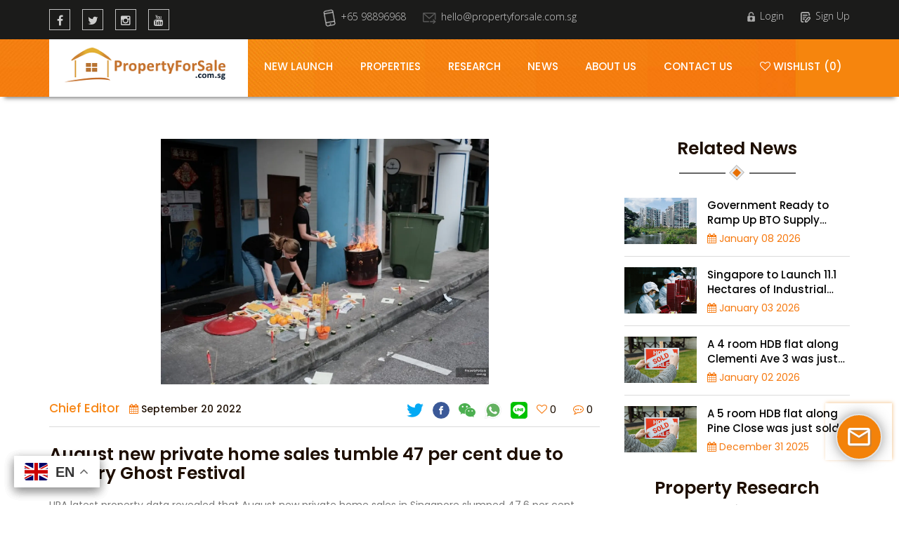

--- FILE ---
content_type: text/html; charset=UTF-8
request_url: https://www.propertyforsale.com.sg/news/august-new-private-home-sales-tumble-47-per-cent-due-to-hungry-ghost-festival-95
body_size: 32397
content:
	<!doctype html>
	<html lang="en">
	<head>
	    <meta charset="utf-8">
	    <meta name="viewport" content="width=device-width, initial-scale=1">
		<title>August new private home sales tumble 47 per cent due to Hungry Ghost Festival - PropertyForSale</title>

	    <!-- new -->
		<meta name="description" content="URA latest property data revealed that August new private home sales in Singapore slumped 47.6 per cent from July due to the lack of launches in the month of Hungry Ghost Festival. Analysts have attributed the sluggish sales as no new launch projects were"/>
		<meta name="keywords" content="New private home sales" />

		<!-- meta-og -->

		<meta property="og:type" content="news" />
		<meta property="og:url" content="https://www.propertyforsale.com.sg/news/august-new-private-home-sales-tumble-47-per-cent-due-to-hungry-ghost-festival-95" />
		<meta property="og:title" content="August new private home sales tumble 47 per cent due to Hungry Ghost Festival" />
		<meta property="og:description" content="URA latest property data revealed that August new private home sales in Singapore slumped 47.6 per cent from July due to the lack of launches in the month of Hungry Ghost Festival. Analysts have attributed the sluggish sales as no new launch projects were" />
		<meta property="og:image" content="https://www.propertyforsale.com.sg/upload/blogs/56c176c0fa57b589f33123b749f25ec0.jpg" />
		<meta property="og:publisher" content="https://www.propertyforsale.com.sg/" />

	    
	    
	    <link rel="icon" href="https://www.propertyforsale.com.sg/assets/frontend/images/fav.png" type="image/x-icon" />
	    <link rel="stylesheet" href="https://cdnjs.cloudflare.com/ajax/libs/font-awesome/4.4.0/css/font-awesome.min.css">
	    <link rel="stylesheet" type="text/css" href="https://www.propertyforsale.com.sg/assets/frontend/css/bootstrap.min.css">
	    <link rel="stylesheet" type="text/css" href="https://www.propertyforsale.com.sg/assets/frontend/css/owl.carousel.css">
	    <link rel="stylesheet" type="text/css" href="https://www.propertyforsale.com.sg/assets/frontend/css/uploadfile.css">
	    <!-- <link rel="stylesheet" type="text/css" href="assets/frontend/css/style.css"> -->
	    <link rel="stylesheet" href="https://cdnjs.cloudflare.com/ajax/libs/bootstrap-select/1.12.4/css/bootstrap-select.min.css">
	    <link rel="stylesheet" type="text/css" href="https://cdnjs.cloudflare.com/ajax/libs/croppie/2.6.2/croppie.css">
	    <link rel="stylesheet" href="https://code.jquery.com/ui/1.12.1/themes/base/jquery-ui.css">
	    <link href="https://cdnjs.cloudflare.com/ajax/libs/select2/4.0.6-rc.0/css/select2.min.css" rel="stylesheet" />
	    <link rel="stylesheet" type="text/css" href="https://www.propertyforsale.com.sg/assets/frontend/css/jquery.fancybox.min.css">
	    <link rel="stylesheet" type="text/css" href="https://www.propertyforsale.com.sg/assets/frontend/css/style.css">
            <link rel="stylesheet" type="text/css" href="/assets/frontend/css/responsive.css?ver=1764941661">            <style>
                .ppty_research_list li {
                    list-style-type: disc;
                    font-size: 110%;
                    font-weight: bold;
                }
            </style>
	    <!-- Global site tag (gtag.js) - Google Analytics -->
		<script async src="https://www.googletagmanager.com/gtag/js?id=G-5HFJ6Z4E6L"></script>
		<script>
		  window.dataLayer = window.dataLayer || [];
		  function gtag(){dataLayer.push(arguments);}
		  gtag('js', new Date());

		  gtag('config', 'G-5HFJ6Z4E6L');
		</script>
	</head>
	<body>
	<header>
			<div class="header-top">
			<div class="container">
				<div class="row">
					<div class="col-sm-3 h-topleft">
						<ul class="social-icons">
							<li><a href="https://www.facebook.com/propertyforsale.sg" target="__blank"><i class="fa fa-facebook" aria-hidden="true"></i></a></li>
							<li><a href="https://twitter.com/propertyforsale" target="__blank"><i class="fa fa-twitter" aria-hidden="true"></i></a></li>
							<li><a href="https://www.instagram.com/propertyforsale" target="__blank"><i class="fa fa-instagram" aria-hidden="true"></i></a></li>
							<li><a href="https://www.youtube.com/channel/UCuP7JfMarFKb0UeVRm9DVHw" target="__blank"><i class="fa fa-youtube" aria-hidden="true"></i></a></li>
							<!-- <li><a href="#"><i class="fa fa-google-plus" aria-hidden="true"></i></a></li> -->
						</ul>
					</div>
					<div class="col-sm-6 h-topcenter">
                                            <div class="gtranslate_wrapper"></div>
<script>window.gtranslateSettings = {"default_language":"en","detect_browser_language":true,"languages":["en","zh-CN","id","it","fr","ja","ko","ms","hi","no","is"],"wrapper_selector":".gtranslate_wrapper"}</script>
<script src="https://cdn.gtranslate.net/widgets/latest/float.js" defer></script>
						<a href="tel:+65 98896968"><img src="https://www.propertyforsale.com.sg/assets/frontend/images/phone.png" alt="phone">+65 98896968</a>
						<a href="mailto:hello@propertyforsale.com.sg"><img src="https://www.propertyforsale.com.sg/assets/frontend/images/mail.png" alt="phone">hello@propertyforsale.com.sg</a>
					</div>
					<div class="col-sm-3 h-topright">
                                            						<a href="https://www.propertyforsale.com.sg/Login"><img src="https://www.propertyforsale.com.sg/assets/frontend/images/login.png" alt="login">Login</a>
						<a href="https://www.propertyforsale.com.sg/Register"><img src="https://www.propertyforsale.com.sg/assets/frontend/images/signup.png" alt="login">Sign Up</a>
											</div>
				</div>
			</div>
		</div> 

		<!-- header-top -->

		<div class="header-bt">
			<div class="container">
				<div class="row">
					<div class="col-sm-3 logo">
						<a href="https://www.propertyforsale.com.sg/"><img src="https://www.propertyforsale.com.sg/assets/frontend/images/logo-main.png" alt="img"></a>
						
						<button type="button" class="navbar-toggle" data-toggle="collapse" data-target="#myNavbar" aria-expanded="true">
						<span class="icon-bar"></span>
						<span class="icon-bar"></span>
						<span class="icon-bar"></span>
						</button>
					</div>
                                        <div class="col-sm-9 header-menu">
    <ul>
        <li class=""><a href="https://www.propertyforsale.com.sg/new-launches-projects">New Launch</a></li>
        <li class=""><a href="https://www.propertyforsale.com.sg/Properties">Properties</a></li>
        <li class="menu-with-subs "><a href="https://www.propertyforsale.com.sg/research-analysis">Research</a><span class="sub_toggle"></span></li>
        <li class="sub-menu"><a href="https://www.propertyforsale.com.sg/hdb-resale-flat-prices">HDB Resale Price</a></li>
        <li class="sub-menu"><a href="https://www.propertyforsale.com.sg/hdb-rental-price">HDB Rental Price</a></li>
        <li class="sub-menu"><a href="https://www.propertyforsale.com.sg/ura-private-residential-transactions">URA Private Sales Transactions</a></li>
        <li class="sub-menu"><a href="https://www.propertyforsale.com.sg/private-residential-rental-transactions">URA Private Rental Transactions</a></li>
        <li class="sub-menu"><a href="https://www.propertyforsale.com.sg/landed-property-transactions">Landed Property Transactions</a></li>
        <li class="sub-menu"><a href="https://www.propertyforsale.com.sg/commercial-office-transactions">Commercial Office Transactions</a></li>
        <li class="sub-menu"><a href="https://www.propertyforsale.com.sg/commercial-retail-transactions">Commercial Retail Transactions</a></li>
        <li class="sub-menu"><a href="https://www.propertyforsale.com.sg/commercial-shophouses-transactions">Commercial Shophouses</a></li>
        <li class="sub-menu"><a href="https://www.propertyforsale.com.sg/jtc-industrial-transactions">JTC Industrial Transactions</a></li>
        <li class="sub-menu"><a href="https://www.propertyforsale.com.sg/nearby-condo-landed">Nearby Condos or Landed Homes</a></li>
        <li class="sub-menu"><a href="https://www.propertyforsale.com.sg/check-valuation">Property Valuation</a></li>
        <li class="sub-menu"><a href="https://www.propertyforsale.com.sg/property-agents">Property Agents Records</a></li>
        <li class=""><a href="https://www.propertyforsale.com.sg/News">News</a></li>
        <li class=""><a href="https://www.propertyforsale.com.sg/Aboutus">About Us</a></li>
        <li class=""><a href="https://www.propertyforsale.com.sg/Contactus">Contact Us</a></li>
                <li class=""><a href="https://www.propertyforsale.com.sg/Wishlist" class="wl_count"><i class="fa fa-heart-o" aria-hidden="true"></i> Wishlist (0)</a></li>
    </ul>
</div>
			</div>
			</div>
		</div> <!-- header-bt -->
	</header>

<style type="text/css">
	label.error {
	    color: red;
	}
</style>

<!-- end header -->

		 
		<section class="blog-details">
			<div class="container">

			  <div class="row">
				<div class="col-xs-12 col-sm-8 blogdetail-left">
					<div class="blog-detailsimg" style="background-image: url(https://www.propertyforsale.com.sg/upload/blogs/56c176c0fa57b589f33123b749f25ec0.jpg); background-size: contain;">
					</div>

					<div class="author-name flex-cmn">
					<div class="autor-left">
										<h3>Chief Editor 										<span><i class="fa fa-calendar" aria-hidden="true"></i>September 20 2022</span></h3>
					</div>
					<div class="icon-text autor-right">

						
						<div class="share-auto">
							<a href="javascript:void(0)" onclick="javascript:genericSocialShare('https://twitter.com/share?url=https://www.propertyforsale.com.sg/news/august-new-private-home-sales-tumble-47-per-cent-due-to-hungry-ghost-festival-95&text=August new private home sales tumble 47 per cent due to Hungry Ghost Festival')"><img src="https://www.propertyforsale.com.sg/assets/frontend/images/share-on1.png"></a>
							<a href="javascript:void(0)" onclick="javascript:genericSocialShare('https://www.facebook.com/sharer.php?u=https://www.propertyforsale.com.sg/news/august-new-private-home-sales-tumble-47-per-cent-due-to-hungry-ghost-festival-95')"><img src="https://www.propertyforsale.com.sg/assets/frontend/images/share-on2.png"></a>
							<a href="javascript:void(0)" onclick="javascript:genericSocialShare('https://chart.apis.google.com/chart?cht=qr&chs=154x154&chld=Q%7C0&chl=https%3A%2F%2Fwww.propertyforsale.com.sg%2Fnews%2Faugust-new-private-home-sales-tumble-47-per-cent-due-to-hungry-ghost-festival-95')"><img src="https://www.propertyforsale.com.sg/assets/frontend/images/share-on3.png"></a>
							<a href="javascript:void(0)" onclick="javascript:genericSocialShare('https://api.whatsapp.com/send?text=https://www.propertyforsale.com.sg/news/august-new-private-home-sales-tumble-47-per-cent-due-to-hungry-ghost-festival-95')"><img src="https://www.propertyforsale.com.sg/assets/frontend/images/share-on4.png"></a>
							<a href="javascript:void(0)" onclick="javascript:genericSocialShare('https://social-plugins.line.me/lineit/share?url=https%3A%2F%2Fwww.propertyforsale.com.sg%2Fnews%2Faugust-new-private-home-sales-tumble-47-per-cent-due-to-hungry-ghost-festival-95')"><img src="https://www.propertyforsale.com.sg/assets/frontend/images/line-icon256.png"></a>
						</div>

					<span><a href="javascript:;" class="like" data-id="95"><i class="fa fa-heart-o" aria-hidden="true"></i></a><span class="heart_count">0</span></span>
										<span><i class="fa fa-commenting-o" aria-hidden="true"></i>0</span>
					</div>
					</div>
					<div class="success_msg"></div>
					<h2>August new private home sales tumble 47 per cent due to Hungry Ghost Festival</h2>
					<div class="blog-dtcontent">
						<p><p>URA latest property data revealed that August new private home sales in Singapore slumped 47.6 per cent from July due to the lack of launches in the month of Hungry Ghost Festival.</p>

<p>Property developers sold a total of 437 units excluding executive condominiums (ECs) lower than the 834 units sold in July 2022.</p>

<p>On a year-on-year basis, new home sales in August fell 64.1 per cent from the 1,216 units sold in August 2021.</p>

<p>Analysts have attributed the sluggish sales as no new launch projects were launched last month. Hence, some buyers turned to existing launches&nbsp;such as Hyll On Holland, Riviere, Perfect Ten and The Hyde.</p>

<p>There is a taboo on not buying real estate property during the Hungry Ghost Festival as it is deemed to be unlucky to most Chinese believers.&nbsp;</p>

<p>Nevertheless, 220 units located in the CCR were sold during August, followed by homes in the rest of central region (RCR) or city fringe with 127 units and the outside central region (OCR) with 90 units.The fixed interest rate for home loans hover between 2.7% to 3.00% did dampen some investors&#39; interest in property purchases.&nbsp;</p>

<p>URA data shows that the number of condos excluding ECs, bought by foreign buyers also grew from 42 units in July to 59 units in August.</p>

<p>Healthy sales volume from Sky Eden@Bedok and Lentor Modern will buck the trend for September.</p>
</p>
				    </div>
			    </div>
			    			    <div class="col-xs-12 col-sm-4 blogdetail-right">
					<div class="realted-article">
						<div class="common-title">
							<h2>Related News</h2>
							<img src="https://www.propertyforsale.com.sg/assets/frontend/images/line-title.png">
						</div>
						<ul class="related-datas">
														<li>
							<a href="https://www.propertyforsale.com.sg/news/government-ready-to-ramp-up-bto-supply-beyond-55-000-flats-as-demand-remains-strong-292">
								<div class="related-img"><div class="data-imgs" style="background-image: url('https://www.propertyforsale.com.sg/upload/blogs/59886622ac47f686c02b61dcb4106746.jpg');"></div>
							</div>
														<div class="related-cnt"><h3>Government Ready to Ramp Up BTO Supply Beyond 55,000 Flats as Demand Remains Strong</h3><span><i class="fa fa-calendar" aria-hidden="true"></i> January 08 2026</span> 
							</div></a>
							</li>
														<li>
							<a href="https://www.propertyforsale.com.sg/news/singapore-to-launch-11-1-hectares-of-industrial-land-for-sale-in-h1-2026-291">
								<div class="related-img"><div class="data-imgs" style="background-image: url('https://www.propertyforsale.com.sg/upload/blogs/8557214e7ab4141457dccfdb910d56e3.jpg');"></div>
							</div>
														<div class="related-cnt"><h3>Singapore to Launch 11.1 Hectares of Industrial Land for Sale in H1 2026</h3><span><i class="fa fa-calendar" aria-hidden="true"></i> January 03 2026</span> 
							</div></a>
							</li>
														<li>
							<a href="https://www.propertyforsale.com.sg/news/a-4-room-hdb-flat-along-clementi-ave-3-was-just-sold-for-a-record-high-price-of-1-33-million-290">
								<div class="related-img"><div class="data-imgs" style="background-image: url('https://www.propertyforsale.com.sg/upload/blogs/default_hdb.jpg');"></div>
							</div>
														<div class="related-cnt"><h3>A 4 room HDB flat along Clementi Ave 3 was just sold for a record high price of $1.33 million</h3><span><i class="fa fa-calendar" aria-hidden="true"></i> January 02 2026</span> 
							</div></a>
							</li>
														<li>
							<a href="https://www.propertyforsale.com.sg/news/a-5-room-hdb-flat-along-pine-close-was-just-sold-for-a-record-high-price-of-1-38-million-289">
								<div class="related-img"><div class="data-imgs" style="background-image: url('https://www.propertyforsale.com.sg/upload/blogs/default_hdb.jpg');"></div>
							</div>
														<div class="related-cnt"><h3>A 5 room HDB flat along Pine Close was just sold for a record high price of $1.38 million</h3><span><i class="fa fa-calendar" aria-hidden="true"></i> December 31 2025</span> 
							</div></a>
							</li>
														
						</ul>
					</div> <!-- col-4 -->
                                        <br>
					<div class="realted-article">
						<div class="common-title">
							<h2>Property Research</h2>
							<img src="https://www.propertyforsale.com.sg/assets/frontend/images/line-title.png">
						</div>
						<ul class="related-datas ppty_research_list">
                                                    <li><a href="/hdb-resale-flat-prices">Resale HDB Price</a></li>
                                                    <li><a href="/hdb-rental-price">HDB Rental Price</a></li>
                                                    <li><a href="/ura-private-residential-transactions">Private Property Transactions</a></li>
                                                    <li><a href="/private-residential-rental-transactions">Private Rental Transactions</a></li>
                                                    <li><a href="/landed-property-transactions">Landed Property Transactions</a></li>
                                                    <li><a href="/commercial-office-transactions">Commercial Office Transactions</a></li>
                                                    <li><a href="/commercial-retail-transactions">Commercial Retail Transactions</a></li>													
                                                    <li><a href="/commercial-shophouses-transactions">Commercial Shophouse Transactions</a></li>													
                                                    <li><a href="/check-valuation">Check Value of Your Property</a></li>	
                                                    <li><a href="/nearby-condo-landed">Nearby Condo or Landed Property</a></li>														
						</ul>
					</div> <!-- col-4 -->
				</div>
							  </div>

			<!-- <div class="social-share">
				<span>Share on</span>
			<ul class="social-icons">
			<a href="" data-action="share/whatsapp/share" onClick="javascript:window.open(this.href, '', 'menubar=no,toolbar=no,resizable=yes,scrollbars=yes,height=300,width=600');return false;" target="_blank" title="Share on whatsapp"></a>

							<li><a href="javascript:void(0)" onclick="javascript:genericSocialShare('')"><i class="fa fa-facebook" aria-hidden="true"></i></a></li>
							<li><a href="javascript:void(0)" onclick="javascript:genericSocialShare('')"><i class="fa fa-twitter" aria-hidden="true"></i></a></li>
							<li><a href="#"><i class="fa fa-instagram" aria-hidden="true"></i></a></li>
							<li><a href="javascript:void(0)" onclick="javascript:genericSocialShare('')"><i class="fa fa-google-plus" aria-hidden="true"></i></a></li> 
							<li><a href="javascript:void(0)" onclick="javascript:genericSocialShare('')"><i class="fa fa-whatsapp" aria-hidden="true"></i></a></li>
							<li><a href="javascript:void(0)" onclick="javascript:genericSocialShare('')"><i class="fa fa-weixin" aria-hidden="true"></i></a></li>
							<li><a href="javascript:void(0)" onclick="javascript:genericSocialShare('')"><img src="assets/frontend/images/chat.png" alt="chat"></a></li>
						</ul>
					</div> -->

					<div class="leave-reply">						
						<div class="login-form">
							<div class="msg"></div>
							<h2>Leave a Reply</h2>
							<form method="post" name="blogreviews" action="https://www.propertyforsale.com.sg/Article/reviews">
								<input type="hidden" name="blogid" value="95">
								<div class="form-control username">
									<label>Name <span class="required" style="color:red;">*</span></label>
									<input type="text" name="name" placeholder="Enter Your Name">
								</div>
								<div class="form-control email">
									<label>Email Address <span class="required" style="color:red;">*</span></label>
									<input type="email" name="email" placeholder="Enter Your Email Address">
								</div>
								<div class="form-control mobile">
									<label>Contact Number <span class="required" style="color:red;">*</span></label>
									<input type="text" name="number" placeholder="Enter Your Contact Number">
								</div>
								<div class="form-control password">
									<label>Comment <span class="required" style="color:red;">*</span></label>
									<textarea rows="5" name="comments" placeholder="Enter Your Comments"></textarea>
								</div>
								
							<div class="center-data">
								<div class="login-button">
									<button type="submit" name="submit">Submit Comment</button>
								</div>
							</div>
						</form>
					</div>
				</div>
		</div>
	</section>

<div class="gtranslate_wrapper" style="display: inline-block"></div>
<script>window.gtranslateSettings = {"default_language":"en","detect_browser_language":true,"languages":["en","zh-CN","id","fr","is","it","hi","ja","ko","ms","no"],"wrapper_selector":".gtranslate_wrapper"}</script>
<script src="https://cdn.gtranslate.net/widgets/latest/float.js" defer></script><footer>
			<div class="footer-top">
				<div class="container">
					<div class="row">
						<div class="col-xs-12 col-sm-3 f-left">
							<div class="f-logo"><img src="https://www.propertyforsale.com.sg/assets/frontend/images/fd_logo.png" alt="img"></div>
							<ul class="social-icons">
							<li><a href="https://www.facebook.com/propertyforsale.sg" target="__blank"><i class="fa fa-facebook" aria-hidden="true"></i></a></li>
							<li><a href="https://twitter.com/propertyforsale" target="__blank"><i class="fa fa-twitter" aria-hidden="true"></i></a></li>
							<li><a href="https://www.instagram.com/propertyforsale" target="__blank"><i class="fa fa-instagram" aria-hidden="true"></i></a></li>
							<li><a href="https://www.youtube.com/channel/UCuP7JfMarFKb0UeVRm9DVHw" target="__blank"><i class="fa fa-youtube" aria-hidden="true"></i></a></li>
							<!-- <li><a href="#"><i class="fa fa-google-plus" aria-hidden="true"></i></a></li> -->
						</ul>
						</div>
						<div class="col-xs-12 col-sm-6 f-center">
							<ul class="footer-menu">
															<li class=""><a href="https://www.propertyforsale.com.sg/">Home</a></li> 
								<li class=""><a href="https://www.propertyforsale.com.sg/Aboutus">About</a></li> 
								<li class=""><a href="https://www.propertyforsale.com.sg/Properties">Properties</a></li>
								<li class=""><a href="https://www.propertyforsale.com.sg/new-launches-projects">Projects</a></li>
								<li class=""><a href="https://www.propertyforsale.com.sg/News">News</a></li> 
								<li class=""><a href="https://www.propertyforsale.com.sg/Contactus">Contact</a></li>
                                <li class=""><a href="https://www.propertyforsale.com.sg/research-analysis">Research Analysis</a></li>
								<li class=""><a href="https://www.propertyforsale.com.sg/professional-house-cleaning">Professional House Cleaning</a></li>
							</ul>
							
							

							<ul class="footer-menu f-lines">
								<li class=""><a href="https://www.propertyforsale.com.sg/Terms-and-conditions">Terms &amp; Conditions</a></li> 
								<li class=""><a href="https://www.propertyforsale.com.sg/Privacy-policy">Privacy Policy</a></li>
							</ul>

							<div class="footer-content">
								<p>An easy way to list your property for sale or rent. You can find condominiums, apartments, resale HDB flats or landed properties&nbsp;for sale and rent in Singapore with Propertyforsale.com.sg.</p>
							</div>
						</div>
						<div class="col-xs-12 col-sm-3 newsletter">
							<div class="msg"></div>
							<h2>Newsletter</h2>
							<div class="news-form">
								<form name="newsletter" id="newsletter" method="post" action="">
									<input type="text" name="email" id="email" placeholder="Enter Your E-mail Address">
									<input type="submit" name="submit" value="submit">
								</form>
							</div>
						</div>
					</div>
				</div>
			</div>

			<div class="footer-bottom">
				<div class="container">
				<p>© Propertyforsale Pte Ltd. All Rights Reserved.</p>
			</div>
			</div>

		</footer>
<script>
var LHCChatOptions = {};
LHCChatOptions.attr_prefill = [{"name":"username","value":""},{"name":"email","value":""},{"name":"phone","value":""}];
</script>
<script>var LHC_API = LHC_API||{};
LHC_API.args = {mode:'widget',lhc_base_url:'https://www.propertyforsale.com.sg/lhc_web/index.php/',wheight:450,wwidth:350,pheight:520,pwidth:500,domain:'www.propertyforsale.com.sg',leaveamessage:true,check_messages:false};
(function() {
var po = document.createElement('script'); po.type = 'text/javascript'; po.setAttribute('crossorigin','anonymous'); po.async = true;
var date = new Date();po.src = 'https://www.propertyforsale.com.sg/lhc_web/design/defaulttheme/js/widgetv2/index.js?'+(""+date.getFullYear() + date.getMonth() + date.getDate());
var s = document.getElementsByTagName('script')[0]; s.parentNode.insertBefore(po, s);
})();
</script>
	<script type="text/javascript" src="https://www.propertyforsale.com.sg/assets/frontend/js/jquery.min.js"></script>
	<script type="text/javascript" src="https://www.propertyforsale.com.sg/assets/frontend/js/bootstrap.min.js"></script>
	<script type="text/javascript" src="https://www.propertyforsale.com.sg/assets/frontend/js/owl.carousel.js"></script>
	<!-- <script type="text/javascript" src="https://www.propertyforsale.com.sg/assets/frontend/js/uploadfile.js"></script> -->
	
	<script src="https://code.jquery.com/ui/1.12.1/jquery-ui.js"></script>
        <script src="https://cdn.jsdelivr.net/npm/select2@4.1.0-rc.0/dist/js/select2.min.js"></script>
    <script src="https://cdnjs.cloudflare.com/ajax/libs/jquery-validate/1.19.1/jquery.validate.min.js"></script>
    <script src="/assets/frontend/js/script.js?ver=1764756426"></script>	<script type="text/javascript" src="https://www.propertyforsale.com.sg/assets/frontend/js/jquery.fancybox.min.js"></script>
	</body>
	</html>

	<script type="text/javascript">
		
		$('form[name="newsletter"]').validate({

		    rules: {
		        email : {
			    	required: true,    	
			    	email: true,
			    },
		    },
		    messages: {
		        
		        email : {
			    	required: "Email Address is required",    	
			    	email: "Email format is wrong",
			    },
		    },
		    submitHandler: function(form) {
                    window.location.replace("/Register?email="+encodeURIComponent($("#email").val()));
                    return; 	    }
		});

	</script>

<div class="modal fade modal-label" id="modal-tabs" tabindex="-1" role="dialog" aria-labelledby="myModalLabel" aria-hidden="true">
  <div class="modal-dialog">
    <div class="modal-content">
	<div class="modal-header">
	  <button type="button" class="close" data-dismiss="modal" aria-label="Close"><span aria-hidden="true">&times;</span></button>
	</div>
	<div class="modal-body">
		<div class="modal-topflex">
			<ul>
			<li><a href="javascript:void(0);" data-dismiss="modal" aria-label="Close">Cancel</a></li><li><a href="#">Filters</a></li><li><a href="#">Reset</a></li>
			</ul>
		</div>

		<div class="search-data-top">
			<input type="search" placeholder="Search by address, project">
		</div>

		<div class="modal-scroll">
			<div class="modal-firstab">
				<ul class="nav flex-cmn">
				<li class="active"><a data-toggle="tab" href="#for_sale">For sale</a></li>
				<li><a data-toggle="tab" href="#for_rent">For rent</a></li>
				</ul>
			</div>

			<div class="tab-content">
				<div id="for_sale" class="tab-pane fade in active">
					<div class="top-property flex-cmn">
						<h2>Property type</h2>
						<div class="right-property">
							<select><option>All</option>
								<option>Type</option><option>Type1</option></select>
							</div>
						</div>
						<div class="property-status">
							<h2>Property Status</h2>
							<div class="radio-all">
								<label>
									<input type="radio" name="radio">
									<span class="launch"><span>All</span></span>
								</label>
								<label>
									<input type="radio" name="radio">
									<span class="launch"><span>New Launch</span></span>
								</label>
							</div>
						</div>
						<div class="property-price">
							<h2>Price range</h2>
							<div class="price-ranges">
								<select><option>Any</option>
									<option value="100000">$100,000</option><option value="200000">$200,000</option><option value="300000">$300,000</option><option value="400000">$400,000</option></select>
									<select><option>All</option>
									<option value="any">Any</option><option value="100000">$100,000</option><option value="200000">$200,000</option><option value="300000">$300,000</option><option value="400000">$400,000</option></select>
								</div>
							</div>
							<div class="property-price">
							<h2>Bedrooms</h2>
							<div class="price-ranges">
								<select><option>Any</option>
									<option>1 Bedroom</option><option>2 Bedroom</option>
								<option>3 Bedroom</option>
								<option>4 Bedroom</option></select>
								</div>
							</div>
				</div> <!-- for slae -->

				<div id="for_rent" class="tab-pane fade">
					<div class="top-property flex-cmn">
						<h2>Property type</h2>
						<div class="right-property">
							<select><option>All</option>
								<option>Type</option><option>Type1</option></select>
							</div>
						</div>
						<div class="property-status">
							<h2>Rental type</h2>
							<div class="radio-all">
								<label>
									<input type="radio" name="rental">
									<span class="launch"><span>Entire Home</span></span>
								</label>
								<label>
									<input type="radio" name="rental">
									<span class="launch"><span>Single room</span></span>
								</label>
							</div>
						</div>
						<div class="property-price">
							<h2>Price range</h2>
							<div class="price-ranges">
								<select><option>Any</option>
									<option value="100000">$100,000</option><option value="200000">$200,000</option><option value="300000">$300,000</option><option value="400000">$400,000</option></select>
									<select><option>All</option>
									<option value="any">Any</option><option value="100000">$100,000</option><option value="200000">$200,000</option><option value="300000">$300,000</option><option value="400000">$400,000</option></select>
								</div>
							</div>
							<div class="property-price">
							<h2>Bedrooms</h2>
							<div class="price-ranges">
								<select><option>Any</option>
									<option>1 Bedroom</option><option>2 Bedroom</option>
								<option>3 Bedroom</option>
								<option>4 Bedroom</option></select>
								</div>
							</div>
				</div> <!-- for slae -->

			</div> <!-- tab-conent -->

		</div>


</div> <!-- modalbody -->
	
    </div>
  </div>
</div><!--  modalclse -->

<script type="text/javascript">	

	setTimeout(function(){ $('.msg').html(''); },7000);

	//article like functionality
	
	$('.like').on('click',function(){
        $val = $(this).data('id');
        $.ajax({
            url : 'https://www.propertyforsale.com.sg/Article/update_like',
            method : "post",
            data: {val:$val},
            success:function(res){
               var json = JSON.parse(res);
               var str = '<div class="alert alert-success"><button type="button" aria-hidden="true" class="close" data-dismiss="alert"><i class="nc-icon nc-simple-remove"></i></button><span><b>'+json.msg+'</b></span></div>';
                $('.success_msg').html(str);
                $('.heart_count').html(json.like_count);
                //msg time set
				setTimeout(function(){ $('.success_msg').html(''); },5000);
            }

        });
    });

</script>

<script src="https://cdnjs.cloudflare.com/ajax/libs/jquery-validate/1.19.1/jquery.validate.min.js"></script>
<script>
$('form[name="blogreviews"]').validate({

    rules: {
        name : 'required',
        number: {
        	required : true,
        	minlength: 6,
        },
        email : {
        	required: true,    	
        	email: true,
        },
        comments : 'required',
    
    },
    messages: {
   		name: 'Name is required',
	    number: {
	    	required : "Contact Number is required",
	    	minlength: "Check your Number",
	    },
	    email : {
	    	required: "Email Address is required",    	
	    	email: "Email format is wrong",
	    },
	    comments : 'Share your Comments',
    }
});

function genericSocialShare(url){
    window.open(url,'sharer','toolbar=0,status=0,width=648,height=395');
    return true;
}
$(document).ready(function() {
        //Disable cut copy paste
        $('body').bind('cut copy paste', function(e) {
            e.preventDefault();
            return false;
        });
        //Disable mouse right click
        $("body").on("contextmenu", function(e) {
            e.preventDefault();
            return false;
        });
    });
</script>


--- FILE ---
content_type: text/css
request_url: https://www.propertyforsale.com.sg/assets/frontend/css/uploadfile.css
body_size: 2707
content:
.upload-img,.img-wrap{
    display: -webkit-box;   /* OLD - iOS 6-, Safari 3.1-6, BB7 */
    display: -ms-flexbox;  /* TWEENER - IE 10 */
    display: -webkit-flex; /* NEW - Safari 6.1+. iOS 7.1+, BB10 */
    display: flex;         /* NEW, Spec - Firefox, Chrome, Opera */
    flex-wrap: wrap;
}
 
.fileinput-button {
    position: relative;
    overflow: hidden;
    width: 100%;
    display: block;
    height: 100%;
}


.fileinput-button input {
  position: absolute;
  top: 0;
  right: 0;
  margin: 0;
  opacity: 0;
  -ms-filter: "alpha(opacity=0)";
  font-size: 200px;
  direction: ltr;
  cursor: pointer;
}

.thumb {
  height: 80px;
  width: 100px;
}

ul.thumb-Images li {
  width: 120px;
  float: left;
  display: inline-block;
  vertical-align: top;
  height: 120px;
}

.img-wrap {
  position: relative;
  font-size: 0;
}

.img-wrap .close {
  background-color: #d0e5f5;
  padding: 5px 2px 2px;
  color: #000;
  font-weight: bolder;
  cursor: pointer;
  opacity: 0.5;
  font-size: 23px;
  line-height: 10px;
  border-radius: 50%;
}


.upload-img {
    width: 100%;
    background: #f1f1f1;
    height: 230px;
    align-items: center;
    justify-content: center;
    border: 2px solid #e0e0e0;
    border-radius: 3px;
}

output#Filelist {
    display: inline-block;
    vertical-align: top;
}

ul.thumb-Images li {
/*    width: 30.666%; */
    height: initial;
    padding: 0;
    border: 1px solid #dbdbdb;
    margin: 10px;
    margin-top: 0;
    margin-bottom: 20px;
    position: relative;
}
.img-wrap {
    width: 100%;
    padding: 0;
    height: 100%;
    min-height: 200px;
    align-items: center;
    justify-content: center;
}
.img-wrap img.thumb {
    max-width: 100%;
    width: initial;
    height: initial;
    max-height: 200px;
    height: 100%;
    border: none;
}
.upload-left{
  width: 28%;
}
.upload-right{
  width: 72%;
  padding: 0;
  padding-left: 15px;
}


.img-wrap .close{
    width: 27px;
    height: 27px;
    text-align: center;
    font-weight: 500;
    background: #ed1c24;
    z-index: 2;
    opacity: 1;
    color: #fff;
    text-shadow: initial;
    line-height: 21px;
    right: 10px;
    top: 10px;
}
.img-wrap .cover{
    width: 71px;
    height: 34px;
    text-align: center;
    font-weight: 500;
    background: #ccc;
    z-index: 2;
    opacity: 1;
    
    text-shadow: initial;
    line-height: 31px;
    /* right: 10px; */
    color: #fff;
    top: 40px;
    float: right;
    font-size: 12px;
    border-radius: 5px;
}
.img-wrap button{

    z-index: 2;
    opacity: 1;
}


.FileNameCaptionStyle {
    font-size: 14px;
    font-weight: 400;
    text-shadow: 1px 2px 2px #333;
    color: #fff;
    position: absolute;
    bottom: 0;
    padding: 15px;
}

output#Filelist {
    display: grid;
    grid-template-columns: repeat(auto-fit, minmax(240px, 1fr));
}

ul.thumb-Images li {
    width: 98%;
}

--- FILE ---
content_type: text/css
request_url: https://www.propertyforsale.com.sg/assets/frontend/css/style.css
body_size: 98961
content:
@import url('https://fonts.googleapis.com/css2?family=Open+Sans:wght@300;600;700;800&family=Poppins:wght@300;400;500;600;700;800;900&display=swap');
@import url('https://fonts.googleapis.com/css2?family=Oswald:wght@300;400;500;700&display=swap');
@import url('https://fonts.googleapis.com/css2?family=Lato:wght@300;400;700;900&display=swap');

/* font-family: 'Open Sans', sans-serif;
 font-family: 'Poppins', sans-serif;
 font-family: 'Oswald', sans-serif;
 font-family: 'Lato', sans-serif;
 f3820a */
body {
    word-break: break-word;
}
select{
    padding: 10px 12px;
    -webkit-appearance:none;
    -moz-appearance:none;
    color: #5c5c5c;
    outline: none;
    border: 1px solid #dbdbdb;
    background-image: url(../images/bnr_black.png);
    background-repeat: no-repeat;
    background-position: right 12px center;
    padding-right: 26px;
}
table{
    width: 100%;
}
@font-face {
    font-family: 'Geoma Regular Demo';
    src: url('../fonts/GeomaRegularDemo.eot');
    src: url('../fonts/GeomaRegularDemo.eot?#iefix') format('embedded-opentype'), url('../fonts/GeomaRegularDemo.woff2') format('woff2'), url('../fonts/GeomaRegularDemo.woff') format('woff'), url('../fonts/GeomaRegularDemo.ttf') format('truetype'), url('../fonts/GeomaRegularDemo.svg#GeomaRegularDemo') format('svg');
    font-weight: normal;
    font-style: normal;
}
.amout-property ul,.acf-block p,.place-title h2,.article-cnt,.article-right,.article-left h2,.article-left p,.remember-me, .flex-cmn,.upload-img,.summary-right .amout-property ul,.blog-layout h2,.related-datas a, .type-details.row,.map-place,.our_properties .row{
    display: -webkit-box;
    /* OLD - iOS 6-, Safari 3.1-6, BB7 */
    display: -ms-flexbox;
    /* TWEENER - IE 10 */
    display: -webkit-flex;
    /* NEW - Safari 6.1+. iOS 7.1+, BB10 */
    display: flex;
    /* NEW, Spec - Firefox, Chrome, Opera */
    flex-wrap: wrap;
}
.place-title h2,.place-title p,.article-left h2,.article-left p,.blog-content p,.blog-layout h2, .related-cnt h3,.map-place,ul.hover-dash li.welcome-bl,.first-user strong{
    overflow: hidden;
    text-overflow: ellipsis;
    display: -webkit-box;
    -webkit-box-orient: vertical;
}
.place-title h2,.article-left h2,.blog-layout h2,.map-place,ul.hover-dash li.welcome-bl,.first-user strong{
    -webkit-line-clamp: 1;
    -moz-line-clamp: 1;
    line-clamp: 1;
}
.place-title p,.related-cnt h3{
    -webkit-line-clamp:2;
    -moz-line-clamp: 2;
    line-clamp: 2;
}
.article-left p,.blog-content p{
    -webkit-line-clamp:3;
    -moz-line-clamp: 3;
    line-clamp: 3;
}
body {
    color: #1d0e00;
    font-family: 'Poppins', sans-serif;
}
a{
    color: #1d0e00;
}
a:hover, a:focus {
    text-decoration: none;
    outline: none;
}
.header-bt,.home-banner,.property-img,.history,.article-bg,.footer-top,.login-section,.login-details,.signup-details,.blog-img, .summary-img,.product-center,.main-img,.details-img,.data-imgs,.blog-detailsimg{
    background-size: cover;
    background-position: center;
    background-repeat: no-repeat;
}
input,button{
    outline: none;
}
ul {
    margin-bottom: 0;
    padding-right: 0;
}
li {
    list-style: none;
}
img{
    max-width: 100%;
}
ul{
    padding-left: 0;
}
.header-top{
    background: #1b1b1a;
    color: #fff;
    font-family: 'Open Sans', sans-serif;
}
body{
    margin: 0;
}
.first-user,.header-top a{
    color: #cdcdcd;
}
.social-icons li{
    display: inline-block;
    vertical-align: top;
    margin-right: 13px;
}
.social-icons li a{
    border: 1px solid #c2c2c2;
    padding: 4px;
    width: 30px;
    height: 30px;
    display: inline-block;
    color: #cdcdcd;
    transition: all 0.5s;
    vertical-align: top;
    text-align: center;
    font-size: 16px;
}
.header-top{
    padding: 13px;
}
.h-topleft{
    text-align: left;
}
.h-topcenter{
    text-align: center;
}
.h-topright{
    text-align: right;
}
.social-icons li a:hover{
    background: #f58313;
    color: #fff;
    border-color: transparent;
}
.h-topcenter a,.h-topright a,.first-user{
    margin-right: 20px;
}
.h-topcenter a img,.h-topright a img{
    margin-right: 7px;
}
.h-topcenter a:last-child, .h-topright a:last-child{
    margin-right: 0;
}
ul.hover-dash .active-menu a,.h-topcenter a:hover,.h-topright a:hover{
    color: #f58313;
}
.header-bt {
    background-image: url(../images/header-bg.jpg);
    font-family: 'Open Sans', sans-serif;
    min-height: 82px;
    box-shadow: 0 8px 6px -6px rgba(0,0,0,0.5);
}
.header-menu{
    text-align: right;
}
.header-menu li{
    display: inline-block;
    vertical-align: top;
}
.logo img {
    max-width: 280px;
}
.header-menu li a {
    color: #fff;
    font-size: 15px;
    text-transform: uppercase;
    font-weight: 500;
    display: inline-block;
    vertical-align: top;
    transition: all 0.3s;
    letter-spacing: 0.1px;
    font-family: 'Poppins', sans-serif;
    padding: 7px 11px;
}
.header-menu li{
    margin-right: 12px;
}
.header-menu li a:hover,.header-menu li.wishlist{
    background: #fff;
    color: #f58313;
}
.header-menu li:last-child{
    margin-right: 0;
}
.header-menu li.wishlist a{
    color: #f58313;
}
.wishlist i{
    font-weight: 600;
}
.header-menu ul {
    margin-top: 21px;
}
.logo a {
    position: relative;
    background: #fff;
    min-height: 82px;
    display: inline-block;
    vertical-align: top;
}
.logo img {
    margin-top: 10px;
    max-width: 283px;
}
.home-banner{
    background-image: url(../images/bnr_bg.jpg);
    padding: 50px 0;
    color: #fff;
}
.banner-content h1{
    font-size: 31px;
    text-transform: uppercase;
    font-weight: 700;
    text-shadow: 1px 2px 1px #333;
    color: #fff;
}
.banner-content h1 span {
    color: #ff8e16;
}
.banner-content > p{
    font-size: 15px;
    line-height: 25px;
    max-width: 90%;
}
.banner-forms {
    background: rgba(0,0,0,0.5);
    padding: 35px;
    color: #fff;
    margin-top: 30px;
}
.banner-forms .nav li {
    display: inline-block;
    vertical-align: top;
    font-size: 17px;
}
.banner-forms .nav{
    display: inline-block;
    vertical-align: top;
    border: 1px solid #969595;
}
.banner-forms .nav a{
    color: #fff;
    text-transform: capitalize;
    min-width: 130px;
    padding: 12px 20px;
    display: inline-block;
    font-weight: 500;
    font-size: 15px;
    text-align: center;
}
.banner-forms .nav a{
    border-right: 1px solid #969595;
}
.banner-forms .nav li:last-child a{
    border-right: none;
    margin-left: -3px;
}
.banner-forms .nav li.active a,.banner-forms .nav li:hover a{
    background: #f3820a;
    border-color: transparent;
    transition: all 0.3s;
}
.banner-topform {
    background: #fff;
    padding: 15px 20px;
}
.banner-forms .form-control {
    background: transparent;
    border: none;
    padding: 0;
    display: inline-block;
    vertical-align: top;
    width: initial;
    height: initial;
    box-shadow: initial;
    margin-right: 3px;
}
.banner-topform .form-control input,.banner-topform .form-control select{
    background-color: #f4f4f4;
    min-width: 157px;
    border: 1px solid #e6e6e6;
    outline: none;
    height: initial;
}
.banner-forms input,.banner-forms select{
    padding: 11px 15px;
}
.banner-forms select,.banner-topform .form-control.locations input, .banner-topform .form-control.buy_locations input{
    -webkit-appearance:none;
    -moz-appearance:none;
    appearance:none;
    background-image: url(../images/bnr_black.png);
    background-repeat: no-repeat;
    background-position: right 15px center;
}
.banner-topform .form-control.locations input, .banner-topform .form-control.buy_locations input {
    min-width: 392px;
    background-image: url(../images/bnr_loca.png);
}
.banner-forms .banner-btform .form-control input,.banner-forms .banner-btform .form-control select{
    background-color: transparent;
    color: #fff;
    min-width: 158px;
    outline: none;
}
.banner-forms .banner-btform .form-control {
    margin-right: 0;
    padding-right: 12px;
}
.banner-forms .banner-btform .form-control select{
    background-image: url(../images/bnr_white1.png);
}
.banner-forms .banner-btform .left-remove select{
    margin-left: 0;
}
.banner-forms .banner-btform .right-remove select{
    border-width: 1px;
}
.banner-forms .banner-btform .right-remove select {
    border-right: 1px solid #e6e6e6;
    min-width: 200px;
}
banner-forms .banner-btform .form-control select option{
    color: #000;
}
.search-bt{
    display: inline-block;
    vertical-align: top;
}
.search-bt button {
    background: #f3820a;
    padding: 13px 15px;
    color: #fff;
    font-weight: 600;
    font-size: 16px;
    text-transform: uppercase;
    border: none;
    min-width: 220px;
    margin-left: 12px;
    margin-top: 10px;
}
.banner-layout{
    position: relative;
    min-height: 500px;
}
.banner-content {
    position: absolute;
    top: 50%;
    transform: translateY(-50%);
}
section{
    position: relative;
}
.common-title h2,.common-title h3{
    font-size: 34px;
    font-weight: 700;
    margin: 0 0 10px;
}
.common-title {
    text-align: center;
    padding: 15px;
}
.cmn-layout{
    padding: 50px 0;
}
.property-img{
    min-height: 245px;
}
.place-title h2 {
    font-size: 21px;
    font-weight: 700;
    text-transform: uppercase;
    font-family: 'Open Sans', sans-serif;
    letter-spacing: initial;
    margin: 0;
    color: #000;
}
.place-title p {
    color: #898989;
    font-size: 14px;
    margin: 7px 0 12px;
}
.place-title span {
    font-size: 15px;
    color: #f3820a;
    font-weight: 700;
    text-transform: uppercase;
    margin-left: 6px;
    vertical-align: middle;
    font-family: 'Open Sans', sans-serif;
}
.property-layout {
    border: 1px solid #d4d4d4;
    background: #f8f8f8;
    position: relative;
}
.place-title {
    padding: 20px 15px;
}
.amout-property {
    border-top: 1px solid #d4d4d4;
}
.amout-property span {
    display: inline-block;
    vertical-align: top;
    color: #2f2f2f;
    font-family: 'Poppins', sans-serif;
    font-weight: 400;
    font-size: 13px;
    width: calc(100% - 35px);
    text-transform: initial;
}
.amout-property img {
    margin-right:5px;
    text-align: left;
}
.amout-property li {
    display: inline-block;
    width: 50%;
    vertical-align: top;
    padding:12px 5.5px;
}
.amout-property ul,.place-value {
    width: 73%;
    vertical-align: top;
}
.place-value{
    width: 27%;
    text-align: center;
}
.amout-property li:first-child,.amout-property li:nth-child(2){
    border-bottom: 1px solid #d4d4d4
}
.amout-property {
    display: flex;
    flex-wrap: wrap;
}
.place-value span {
    color: #f3820a;
    font-weight: 500;
    font-size: 17px;
    margin-top: 32px;
    font-family: 'Oswald', sans-serif;
}
.place-value {
    font-family: 'Oswald', sans-serif;
    border-left: 1px solid #d4d4d4;
}
.property-hover {
    position: relative;
}
.add-more-overlay-img,.overlay-img ,.item:hover .article-overlay{
    position: absolute;
    top: 50%;
    transform: translateY(-50%);
    left: 0;
    right: 0;
    margin: 0 auto;
    text-align: center;
}
.item:hover .article-overlay,.overlay-img,.add-more-overlay-img {
    display: flex;
    flex-wrap: wrap;
    height: 100%;
    background: rgba(0,0,0,0.5);
    text-align: center;
    align-items: center;
    justify-content: center;
    opacity: 0;
}
.overlay-img a,.add-more-overlay-img a {
    width: 40px;
    height: 40px;
    display: inline-block;
    vertical-align: top;
    border: 1px solid #fff;
    line-height: 37px;
    margin-right: 20px;
}
.property-layout:hover .overlay-img,.property-layout:hover .add-more-overlay-img{
    opacity: 1;
}
.property-layout:hover{
    background: #fff;
    box-shadow: 0 1px 11px 0 rgba(0, 0, 0, 0.12);
}
.overlay-img a:hover,.add-more-overlay-img a:hover{
    background:#f3820a;
    border-color: transparent;
}
.properties {
    padding: 20px 12px;
    min-height: 580px;
}
.load-more a {
    border: 1px solid #1d0e00;
    color: #1d0e00;
    text-transform: uppercase;
    padding: 18px 15px;
    display: inline-block;
    transition: all 0.3s;
    min-width: 210px;
    text-align: center;
    font-family: 'Open Sans', sans-serif;
    font-weight: 800;
}
.load-more a:hover{
    background: #f3820a;
    color: #fff;
    border-color: transparent;
}
.load-more {
    text-align: center;
    margin-top:40px;
}
.howwe-works {
    background: #f9f9f9;
}
.product-img {
    width: 70px;
    height: 70px;
    border: 2px solid #eb7a01;
    text-align: center;
}
.product-img img{
    margin-top: 0;
}
.product-right h2 {
    font-size: 18px;
    text-transform: uppercase;
    font-weight: 600;
    margin: 0 0 15px;
    padding-bottom: 8px;
    border-bottom: 2px solid #d4d4d4;
    line-height: 23px;
}
.product-right,.product-icon {
    width: 24%;
    display: inline-block;
    vertical-align: top;
}
.product-right {
    width: 74%;
    padding-left: 10px;
}
.product-right p {
    line-height: 23px;
}
.product-list {
    padding: 5px 20px;
}
.our-products {
    margin-top: 20px;
}
.product-img {
    display: flex;
    width: 70px;
    height: 70px;
    border: 2px solid #eb7a01;
    text-align: center;
    flex-wrap: wrap;
    align-items: center;
    justify-content: center;
}
.product-view {
    padding:15px;
}
.product-view:hover{
    background: #fff;
    box-shadow: 0 1px 11px 0 rgba(0, 0, 0, 0.06);
}
.history{
    background-image: url(../images/bnr_bg_1.jpg);
    padding: 70px 0;
    color: #fff;
}
.history h2 {
    margin: 0;
    padding-bottom: 3px;
    font-family: 'Open Sans', sans-serif;
    font-weight: 700;
    font-size: 34px;
    text-transform: capitalize;
}
.history-left h3 {
    font-size: 18px;
    text-transform: uppercase;
    font-weight: 500;
    margin-bottom: 20px;
}
.f-center p,.history-left p {
    font-size: 14px;
    line-height: 23px;
    color: #fff;
    opacity: 0.85;
}
.history-left ul{
    margin-top: 30px;
}
.history-left ul li {
    width: 49%;
    display: inline-block;
    vertical-align: top;
    padding: 10px 15px;
    font-weight: 500;
    background-position:left top 12px;
    background-image: url(../images/tick.png);
    background-repeat: no-repeat;
    padding-left: 30px;
}
.history-right{
    padding-left: 30px;
    text-align: right;
}
.col-sm-4.logo{
    z-index: 1;
}
.overlay-img a {
    color: #fff;
    font-size: 18px;
}
.article-bg{
    min-height: 230px;
}
.article-img{
    padding: 7px;
    box-shadow: 0 1px 11px 0 rgba(0, 0, 0, 0.12);
    border-radius: 4px;
}
.article-cnt {
    max-width: calc(100% - 60px);
    background: #fff;
    margin: 0 auto;
    box-shadow: 0 1px 11px 0 rgba(0, 0, 0, 0.07);
    position: relative;
    margin-top: -30px;
    z-index: 1;
}
.article-left {
    width: 76%;
    padding:20px 15px;
}
.article-right {
    width: 24%;
    text-align: center;
    align-items: flex-end;
    padding: 15px 15px 30px;
    background: #f1f1f1;
}
.article-left h2 {
    font-size: 17px;
    margin: 0 0 13px;
}
.article-left h2 {
    font-size: 17px;
    margin: 0 0 13px;
    font-weight: 600;
    color: #f4850d;
    max-height: 16px;
}
.article-left p {
    font-size: 13px;
    line-height: 20px;
    margin-bottom: 8px;
}
.social-icons img {
    opacity: 0.3;
    max-width: 20px;
    vertical-align: top;
    margin-top: 2px;
}
.social-icons img:hover{
    opacity: 1;
}
.article-left span i{
    margin-right: 5px;
}
.item,.article-img{
    position: relative;
}
.plus-icon {
    width: 50px;
    height: 50px;
    background: #f4860d;
    color: #fff;
    text-align: center;
    line-height: 46px;
    font-size: 20px;
    padding: 2px;
}
.article-overlay {
    position: absolute;
    bottom: 2px;
    right: 35px;
    z-index: 2;
}
.item:hover .article-overlay{
    opacity: 1;
}
.item:hover .article-cnt{
    z-index: 2;
}
.hover-data{
    position: relative;
}
.article-slider .item {
    padding-bottom: 10px;
}
.article-slider .item {
    padding: 10px 0;
}
.article-slider .owl-carousel .owl-item {
    padding: 10px 15px;
}
div#article-carousel {
    margin-top: 10px;
    margin-bottom: 15px;
}
.owl-next,.owl-prev{
    background-repeat: no-repeat;
    background-size: contain;
    width: 40px;
    height: 40px;
    background-position: center;
    position: absolute;
    top: 36%;
    transform: translateY(-50%);
}
.owl-next{
    background-image: url(../images/right.png);
    right: -30px;
}
.owl-prev{
    background-image: url(../images/left.png);
    left: -30px;
}
.owl-next.disabled,.owl-prev.disabled{
    opacity: 0.4;
}
.footer-top{
    background-image:url(../images/bnr_bg2.jpg);
    padding: 70px 0;
    color: #fff;
}
.footer-top .social-icons li{
    margin-right: 10px;
}
.footer-top .social-icons{
    margin-top: 35px;
}
.footer-menu a {
    color: #fff;
}
.footer-menu li{
    display: inline-block;
    vertical-align: top;
    margin-right: 30px;
    font-size: 15px;
}
.f-center {
    padding: 0 35px;
}
.f-center p {
    margin-bottom: 0;
    margin-top: 30px;
}
.footer-menu .active a,.footer-menu a:hover{
    color: #f4850d;
}
.newsletter h2 {
    font-size: 17px;
    text-transform: uppercase;
    color: #f4850d;
    margin: 0 0 23px;
    font-family: 'Open Sans', sans-serif;
    font-weight: 600;
}
.news-form input[type="text"] {
    width: 100%;
    padding: 13px 15px;
    border: none;
    color: #545454;
    background-color: #fff;
    background-image: url(../images/mail.png);
    background-repeat: no-repeat;
    background-position: right 8px center;
}
.news-form input[type="submit"],.login-button button{
    background: #f4850d;
    border: none;
    padding: 13px 15px;
    color: #fff;
    font-weight: 600;
    text-transform: uppercase;
    min-width: 160px;
    text-align: center;
    margin-top: 15px;
}
.footer-bottom {
    padding:12px 15px;
    background: #f4850d;
    color: #fff;
}
.footer-bottom p {
    margin: 0;
    font-size: 15px;
    text-align: center;
}
/*loginpage*/
.login-section {
    background-image: url(../images/login-bg.jpg);
    color: #fff;
}
.login-new{
    background-image: url(../images/login-bg1.jpg);
}
.login {
    min-height: 185px;
    display: flex;
    flex-wrap: wrap;
    align-items: center;
    justify-content: center;
    font-size: 34px;
    font-weight: 600;
    font-family: 'Geoma Regular Demo';
}
.login-details{
    /*background-image: url(../images/login1.png);*/
    min-height: 500px;
    padding:70px 0;
}
.signup-details{
    background-image: url(../images/login1.png);
    min-height: 500px;
    padding:70px 0;
}
.login-form {
    width: 530px;
    background: #fff;
    padding:50px 40px;
    box-shadow: 0 1px 11px 0 rgba(0, 0, 0, 0.12);
    margin: 0 auto;
}
.signup-form {
    width: 530px;
    background: #fff;
    padding:50px 40px;
    box-shadow: 0 1px 11px 0 rgba(0, 0, 0, 0.12);
}
.login-form h2,.signup-form h2,.common-form h2 {
    font-size: 22px;
    text-align: center;
    margin: 0 0 35px;
    font-weight: 700;
    font-family: 'Open Sans', sans-serif;
}
.login-form .form-control,.signup-form .form-control,.common-form .form-control{
    border: none;
    padding: 0;
    height: initial;
    box-shadow: initial;
}
.login-form .form-control input,.login-form .form-control textarea,.signup-form .form-control input,.signup-form .form-control textarea, .common-form .form-control input,.common-form .form-control textarea, button.btn.dropdown-toggle.btn-default,.common-form select {
    border: 1px solid #dbdbdb;
    width: 100%;
    padding: 13px 15px;
    background-color: #fff;
    background-repeat: no-repeat;
    background-position: right 15px center;
}
.login-form label ,.signup-form label , .common-form label{
    display: block;
    font-weight: 600;
    color: #4d4d4d;
    margin-bottom: 7px;
}
.login-form .form-control,.signup-form .form-control,.common-form .form-control {
    border: none;
    padding: 0;
    height: initial;
    box-shadow: initial;
    margin-bottom: 20px;
}
.username input {
    background-image: url(../images/log-1.png);
}
.password input {
    background-image: url(../images/log-2.png);
}
.mobile input {
    background-image: url(../images/log-6.png);
}
.email input {
    background-image: url(../images/log-7.jpg);
}
.remember,.forget-pwd{
    width: 50%;
}
.forget-pwd {
    text-align: right;
}
.login-form span, .signup-form span{
    display: inline-block;
    vertical-align: top;
}
.login-form input[type="checkbox"],.signup-form input[type="checkbox"],.common-form input[type="checkbox"],.common-form input[type="radio"]{
    margin-right: 5px;
    width: initial;
}
.forget-pwd a {
    color: #e50000;
    font-weight: 500;
}
.center-data {
    text-align: center;
    margin-top: 20px;
}
.login-button button{
    font-size: 16px;
    padding: 15px ;
    letter-spacing: 0.1px;
    min-width: 170px;
    text-align: center;
}
.or{
    margin: 25px 0;
}
.login-social a{
    display: inline-block;
    vertical-align: top;
    margin-right: 12px;
}
.aboutus {
    padding: 70px 0;
}
.about-right{
    padding: 0 30px;
}
.about-data{
    background: #fff;
    box-shadow: 0 1px 11px 0 rgba(0, 0, 0, 0.08);
    padding: 8px;
}
.about-right h2{
    margin: 0;
    font-size: 23px;
    color: #3c3c3c;
    text-transform: uppercase;
    font-weight: 800;
    font-family: 'Open Sans', sans-serif;
}
.about-cnt p {
    font-size: 14px;
    color: #7d7d7d;
    line-height: 22px;
    margin-bottom: 25px;
}
.about-cnt {
    margin: 25px 0 20px;
}
.about-type li{
    position: relative;
    margin: 10px 0;
    padding-left:20px;
    font-size: 15px;
    line-height: 25px;
}
.about-type li:before {
    content: "";
    position: absolute;
    top: 9px;
    left: 0;
    width:8px;
    height:8px;
    background: #f6770e;
    border-radius: 50%;
}
.blog-img{
    min-height: 214px;
}
.article-content h2 {
    font-size: 23px;
    text-transform: uppercase;
    font-weight: 700;
    font-family: 'Open Sans', sans-serif;
    margin: 0 0 17px;
}
.article-content p, .blog-content p {
    line-height: 22px;
    color: #898989;
}
.article-content{
    padding: 50px 0 20px;
}
.blog-border {
    border: 1px solid #d4d4d4;
}
.blog-layout h2 {
    font-size: 17px;
    margin: 0 0 7px;
    font-weight: 500;
    line-height: 23px;
}
.blog-layout {
    padding: 20px 15px;
}
.icon-text span {
    font-size: 15px;
    margin-right: 10px;
}
.icon-text i {
    margin-right: 4px;
    color: #f6790f;
}
.icon-text {
    margin-bottom: 15px;
}
.blog-content p {
    -webkit-line-clamp: 4;
    -moz-line-clamp: 4;
    line-clamp: 4;
}
.read-more{
    width: 30%;
}
.comment-name{
    width: 70%;
    text-align: right;
}
.blog-layout .flex-cmn {
    align-items: center;
}
.read-more a {
    font-weight: 500;
    font-size: 15px;
    color: #f6790f;
    display: inline-block;
}
.read-more a:hover{
    text-decoration: underline;
}
.comment-name span {
    display: inline-block;
    vertical-align: middle;
    margin-right: 8px;
    font-weight: 500;
    font-size: 14px;
    width: calc(100% - 60px);
}
.blog-cnt {
    padding:20px 15px;
}
.house-article .load-more a {
    background: #f6790f;
    color: #fff;
    border-color: transparent;
}
.house-article{
    padding-bottom: 70px;
}
.blog-content p{
    min-height: 88px;
}
/*step1 page*/
.property-form {
    padding: 20px 35px;
    text-align: center;
    box-shadow: 0 1px 11px 0 rgba(0, 0, 0, 0.12);
    margin-top: -50px;
    z-index: 1;
    position: relative;
    background: #fff;
}
.property-form h2 {
    font-size: 16px;
    text-transform: uppercase;
    margin: 0 0 20px;
    font-weight: 600;
}
.location-details {
    max-width: 92%;
    position: relative;
    margin: 0 auto;
    padding-right: 33px;
    padding-bottom: 15px;
    margin-top: 23px;
}
.step-data {
    width: 25%;
    font-size: 15px;
    font-weight: 400;
    border-bottom: 2px solid #e7e7e7;
    padding: 10px;
    padding-left: 20px;
    text-align: left;
}
.step-data {
    width: 25%;
    font-size: 15px;
    font-weight: 400;
    border-bottom: 2px solid #e7e7e7;
    padding: 10px;
    padding-left: 15px;
    text-align: left;
    padding-top: 0;
    border-left: 3px solid #e7e7e7;
    position: relative;
}
.processing,.completed{
    background-position: right 15px center;
    background-repeat: no-repeat;
}
.processing{
    background-image: url(../images/tick.png);
    border-color: #f58714;
}
.completed{
    background-image: url(../images/tick1.png);
    border-color: #50c204;
}
.location-details:before{
    content: "";
    position: absolute;
    right: 0;
    width: 35px;
    height: 35px;
    background: #ebebeb;
    top: 10px;
    border: 2px solid #e7e7e7;
    border-radius: 50%;
}
form.login-form {
    width: 90%;
    box-shadow: initial;
    padding: 0;
}
.location-property {
    padding: 0 50px;
    margin-bottom: 70px;
    margin-top: 15px;
}
.location input{
    background-image: url(../images/step-1.png);
}
.code input{
    background-image: url(../images/step-2.png);
}
.type input{
    background-image: url(../images/step-3.png);
}
.dummy-content span {
    font-size: 18px;
    font-weight: 700;
    color: #f6790f;
    text-transform: uppercase;
    font-family: 'Open Sans', sans-serif;
    display: block;
    margin-bottom: 15px;
}
.dummy-content p {
    line-height: 23px;
    color: #898989;
}
.dummy-link li {
    display: inline-block;
    vertical-align: top;
    width: 49%;
    margin: 5px 0;
    font-size: 14px;
    line-height: 21px;
    padding-left: 20px;
}
.dummy-link li:nth-child(odd){
    padding-right: 25px;
}
.dummy-link li:nth-child(even){
    padding-left: 25px;
}
.dummy-content {
    padding: 25px 20px;
    box-shadow: 0 1px 11px 0 rgba(0, 0, 0, 0.12);
}
ul.dummy-link.about-type {
    margin-top: 20px;
}
.ui-datepicker td span, .ui-datepicker td a {
    text-align: center;
}
.ui-widget.ui-widget-content{
    font-family: 'Poppins', sans-serif;
}
.ui-datepicker th {
    font-weight: 500;
}
.ui-state-highlight, .ui-widget-content .ui-state-highlight, .ui-widget-header .ui-state-highlight {
    border-color: transparent;
    background: #f6790f;
    color: #fff;
}
.ui-state-active, .ui-widget-content .ui-state-active, .ui-widget-header .ui-state-active, a.ui-button:active, .ui-button:active, .ui-button.ui-state-active:hover {
    border: 1px solid #50c204;
    background: #50c204;
    font-weight: normal;
    color: #ffffff;
}
/*step2 start 16-4-20*/
.listing-blog label {
    font-size: 16px;
    font-weight: 600;
    text-transform: uppercase;
    margin-bottom: 10px;
    display: block;
}
span.dot {
    width: 8px;
    height: 8px;
    display: inline-block;
    vertical-align: middle;
    background: #f77a10;
    border-radius: 50%;
    margin-right: 7px;
}
.listing-blog .nav li {
    display: inline-block;
    vertical-align: top;
    margin-right: 20px;
}
.listing-blog .nav a {
    display: inline-block;
    vertical-align: top;
    padding: 17px 15px;
    font-weight: 600;
    text-transform: uppercase;
    min-width: 200px;
    text-align: center;
    box-shadow: 4px 4px 4px #e7e7e7;
    transition: all 0.3s;
    border: 2px solid #e7e7e7;
    color: #767676;
}
.listing-blog h2 {
    margin-bottom: 0;
    margin-top: 0;
}
.listing-blog .nav a:hover,.listing-blog .nav .active a {
    background: #f58f11;
    color: #fff;
    border-color: transparent;
}
.listing-blog ul.nav {
    margin-bottom: 33px;
}
.listing-blog {
    padding: 0 30px;
    max-width: 1000px;
}
.form-control {
    height: initial;
    border: none;
    box-shadow: initial;
    position: relative;
}
.listing-blog input,.listing-blog .select2-container .select2-selection--single, .listing-blog select ,.listing-blog textarea,select.select2, .select2-container .select2-selection--single,.chooseopt {
    padding: 14px 15px;
    height: initial;
    line-height: initial;
    outline: none;
    border-radius: 0;
    width: 100%;
    border: 1px solid #dbdbdb;
    color: #000;
    background-color: #fff;
}
.select2-container--default.select2-container--focus .select2-selection--multiple, .select2-container--default .select2-selection--multiple {
    border: 1px solid #dbdbdb;
    background-color: #f4f4f4;
    color: #000;
}
.select2-container--default .select2-selection--multiple .select2-selection__rendered li {
    margin: 4px;
}
.form-control {
    padding: 0;
    padding-right: 20px;
}
.listing-blog .form-control {
    width: 49%;
}
.col2 .form-control{
    width: 49%;
    display: inline-block;
    vertical-align: top;
}
.col1 .form-control{
    width: 100%;
}
.listing-blog select,select{
    -webkit-appearance:none;
}
.listing-blog .select2-container,.select2-container{
    min-width: 100%;
}
.listing-blog .select2-container .select2-selection--single .select2-selection__rendered, .select2-container .select2-selection--single .select2-selection__rendered {
    padding: 0;
}
.listing-blog .select2-container .select2-selection--single, .select2-container .select2-selection--single{
    padding: 10.5px 15px;
}
.select2-container--default .select2-selection--single .select2-selection__arrow{
    display: none;
}
.listing-blog .select2-container .select2-selection--single,.listing-blog select, .select2-container .select2-selection--single,.listing-blog select,.chooseopt,.chooseopt_bathrooms,.chooseopt_tenure{
    background-image: url(../images/bnr_black.png);
    background-repeat: no-repeat;
    background-position: right 15px center;
}
.listing-blog .select2-search--dropdown{
    display: none;
}
.right-span {
    position: relative;
}
.right-span span {
    position: absolute;
    right: 0;
    height: 100%;
    padding: 15px;
    text-transform: uppercase;
    background: #ededed;
    font-weight: 600;
    color: #767676;
}
.col2 .form-control:last-child{
    padding-right: 0;
}
.listing-blog .form-group {
    margin-bottom: 27px;
}
.form-group p {
    font-size: 14px;
    font-weight: 500;
    margin-top: 10px;
}
.col2 .col-half{
    width: 22%;
}
.listing-blog input[type="checkbox"] {
    width: initial;
}
.form-check span {
    display: inline-block;
    vertical-align: top;
    margin-left: 5px;
    width: calc(100% - 30px);
}
.form-check li {
    display: inline-block;
    vertical-align: top;
    width: 20%;
    margin: 5px 0;
}
.view-mores {
    margin: 15px 0;
    font-weight: 500;
    font-size: 16px;
    text-align: right;
    padding-right: 30px;
}
.toggle-show{
    display: none;
}
.listing-blog {
    margin-bottom: 60px;
}
.view-mores a {
    color: #f58f11;
    display: inline-block;
    vertical-align: top;
    background-color: #ececec;
    padding: 10px 16px;
    font-size: 14px;
}
.submit-action a, .submit-action input[type="submit"] {
    background: #f58f11;
    color: #fff;
    font-size: 16px;
    font-weight: 600;
    border-color: transparent;
    text-align: center;
    display: inline-block;
    vertical-align: top;
    padding: 17px 15px;
    width: initial;
    line-height: 21px;
    text-transform: uppercase;
    min-width: 200px;
    border: none;
}
.submit-action {
    margin-top: 30px;
}
.submit-action a{
    background: #e7e7e7;
    color: #6f6f6f;
}
.submit-action a{
    margin-right: 20px;
}
/*step3 start*/
.floor-plan .listing-blog {
    padding: 0;
    margin-top: 20px;
    margin-bottom: 40px;
}
.floor-plan {
    margin-bottom: 75px;
}
.location-details .completed:last-child {
    background-image: initial;
    position: relative;
}
.location-details .completed:last-child:before {
    background-repeat: no-repeat;
    content: "";
    position: absolute;
    top: 19px;
    right: -27px;
    width: 20px;
    height: 20px;
    background-image: url(../images/tick1.png);
    border-color: #50c204;
}
.summary-img{
    min-height: 350px;
}
.summary-right .place-title {
    padding: 0;
}
.summary-right .place-title h2 {
    font-size: 23px;
}
.map-left,.map-right {
    width: 50%;
}
.map-right{
    text-align: right;
}
.map-left strong {
    display: inline-block;
    vertical-align: top;
    box-shadow: 4px 4px 4px #e7e7e7;
    border: 1px solid #dbdbbd;
    padding: 13px 25px;
    min-width: 170px;
    text-align: center;
}
.map-right span {
    font-size: 27px;
    font-family: 'Oswald', sans-serif;
    font-weight: 700;
}
.map-location {
    margin: 30px 0;
}
.summary-right .amout-property {
    border: none;
}
.summary-right .amout-property li:nth-child(odd) {
    border-right: 1px solid #d4d4d4;
}
.summary-right .amout-property li {
    width: 50%;
}
.summary-right .amout-property li:nth-child(even) {
    padding-left: 25px;
}
.apartment-link span, .preview-icon{
    display: inline-block;
    text-transform: capitalize;
    font-family: 'Poppins', sans-serif;
    font-weight: 500;
    font-size: 15px;
    padding: 9px 18px;
    color: #fff;
    min-width: 150px;
    text-align: center;
}
.apartment-link .secondary-bt span{
    background: #ececec;
    color: #6f6f6f;
    margin-right: 15px;
}
.apartment-link .primary-bt span{
    background: #f38b2a;
    color: #fff;
}
.apartment-link {
    margin-top: 30px;
}
.summary-right {
    width: 56%;
}
.summary-left{
    width: 44%;
}
.summary-details {
    margin: 13px 0 40px;
}
.summary-description .article-content h2 {
    font-family: 'Poppins', sans-serif;
    font-weight: 600;
    text-transform: capitalize;
    color: #f47c0e;
    margin-bottom: 14px;
}
.product-center{
    min-height: 250px;
}
.related-slider {
    margin: 20px 0;
}
div#related-carousel{
    padding: 0 20px;
}
.related-product .owl-next,.related-product .owl-prev{
    top: 50%;
}
.related-product .owl-item .item {
    padding: 6px;
    margin: 5px 0;
}
.related-product .owl-item.center .item {
    box-shadow: 0 1px 11px 0 rgba(0, 0, 0, 0.12);
}
.related-product {
    margin-bottom: 80px;
}
/*steps page close*/
/*blog page start*/
.blog-details ,.wishlist-data{
    padding: 60px 0 80px;
}
.blog-details h2 {
    font-size: 25px;
    font-weight: 600;
    margin: 0;
    margin-bottom: 20px;
}
.blog-detailsimg {
    margin-bottom: 25px;
}
.blog-dtcontent p {
    line-height: 24px;
    margin: 17px 0;
    color: #777;
}
.social-share span {
    display: block;
    font-weight: 600;
    font-size: 16px;
    text-transform: uppercase;
    font-family: 'Oswald', sans-serif;
    margin-bottom: 10px;
}
.social-share {
    margin: 30px 0;
}
.social-share .social-icons li a{
    width: 35px;
    height: 35px;
    border-radius: 50%;
    line-height: 26px;
}
.social-share .social-icons li{
    margin-right: 8px;
}
/*blog close*/
/*search-result*/
.search-left .nav li{
    width: 50%;
}
.search-left .nav a {
    background: #f3f3f3;
    padding: 13px 20px;
    min-width: 120px;
    display: inline-block;
    text-align: center;
    width: 100%;
    text-transform: uppercase;
    color: #413d39;
    font-family: 'Open Sans', sans-serif;
    font-weight: 600;
}
.search-left .nav .active a{
    background:#f3820a ;
    color: #fff;
}
.type-blog {
    padding: 0px;
    /*box-shadow: 0 1px 11px 0 rgba(0, 0, 0, 0.07);
    */
    margin: 15px 0;
    margin-top:45px;
}
.load_properties a {
    padding:10px 20px;
    text-align :center;
    color:#fff;
}
.type-blog h2 {
    margin: 0;
    color: #f3820a;
    font-size: 15px;
    background-color: transparent;
    padding: 14px 15px 0;
    /* font-family: 'Open Sans', sans-serif;
    */
    font-weight: 600;
    text-transform: uppercase;
    line-height: 20px;
}
.resident span {
    color: #000;
    display: inline-block;
    vertical-align: top;
    margin-left: 6px;
    width: calc(100% - 30px);
}
.resident input[type="checkbox"] {
    margin-top: 0;
}
.resident {
    padding: 12px;
}
.resident .submenu-type span {
    color: #525252;
    font-weight: normal;
}
.resident li p {
    margin: 0;
}
ul.submenu-type {
    padding-left: 20px;
}
.resident li {
    margin: 10px 0;
}
.search-properties {
    padding: 60px 0;
}
div#slider-range {
    background: #f1f1f1;
    border: 1px solid #d7d7d7;
    height: 16px;
    border-radius: 0;
    vertical-align: top;
    margin-bottom: 10px;
    margin-top: 3px;
}
.ui-slider .ui-slider-handle{
    background-image: url(../images/search-01.png);
    background-position: center;
    width: 23px;
    height: 23px;
    background-size: contain;
    border: none;
    background-color: transparent;
    outline: none;
}
.range-slide label {
    font-weight: 400;
    color: #525252;
}
.range-slide label,.range-slide input{
    display: inline-block;
    vertical-align: top;
}
.range-slide input {
    border: none;
    width: 120px;
    margin-left: 5px;
    color: #f3820a;
}
.resident select{
    padding: 10px 12px;
    -webkit-appearance:none;
    -moz-appearance:none;
    width: 100%;
    color: #5c5c5c;
    outline: none;
    margin-top: 12px;
    border: 1px solid #dbdbdb;
}
.type-01 {
    margin-bottom: 28px;
}
/*.resident {
     padding-bottom: 0;
}
*/
.search-properties-bg {
    background: #f5f5f5;
    align-items: center;
}
.search-right{
    padding-left: 20px;
}
.left-proper h3 {
    font-size: 17px;
    color: #1d0e00;
    margin: 0;
    font-weight: 600;
}
.left-proper,.right-proper{
    width: 50%;
}
.right-proper {
    text-align: right;
}
.right-proper select {
    padding-top: 8px;
    padding-bottom: 8px;
    min-width: 180px;
    font-weight: 500;
}
.search-properties-bg{
    padding: 12px 20px;
}
.map-place {
    width: 100%;
    color: #f3820a;
}
.fav-right {
    text-align: right;
    width: 20%;
}
.fav-icons {
    padding-bottom: 17px;
    padding-top: 5px;
}
.proper-search .amout-property > span{
    font-size: 14px;
}
.proper-search .amout-property li{
    padding: 12px 6px;
}
.proper-search{
    padding: 10px 0;
}
.place-title h2{
    min-height: 23px;
}
.place-title p{
    min-height: 40px;
}
.property-layout .amout-property .place-value span {
    width: 100%;
}
/*image upload*/
.modal .modal-content {
    background: no-repeat;
    box-shadow: initial;
    border-radius: 0;
    padding: 0;
    border: none;
}
.modal-header {
    text-align: right;
    border: none;
}
#del_modal.modal .modal-header button.close, #news_modal.modal .modal-header button.close {
    float: none;
    margin: 0;
    padding: 0;
    box-shadow: initial;
    text-shadow: initial;
    background-color: transparent;
    width: 17px;
    height: 24px;
    background-image: url(../images/cross_popup.png);
    background-size: contain;
    background-repeat: no-repeat;
    margin:12px 13px 0px 10px;
}
.modal button.close {
    opacity: 1;
}
.modal button.close span {
    font-size: 0;
}
.modal .modal-header {
    padding: 0;
    border: none;
    text-align: right;
    align-items: end;
    justify-content: right;
    display: block;
}
.modal-body {
    background-image: url(../images/eventbg.png);
    background-position: top center;
    margin: 30px auto 0;
    width: 100%;
    padding: 25px;
}
.upload-closeimg #upload-demo {
    margin: 0 auto;
    text-align: center;
}
.upload-closeimg{
    padding-bottom: 7px;
}
.croppie-container .cr-slider-wrap{
    margin-top: 20px ;
}
.modal-footer {
    background: #fff;
    border: none;
    padding: 15px;
    border-top: 1px solid #dbdbdb;
}
.modal-footer button {
    background: #00a2e8;
    border: none;
    min-width: 80px;
    border-radius: 3px;
    margin-right: 10px;
    padding: 6px 15px;
    color: #fff;
    cursor: pointer;
    text-transform: uppercase;
    font-weight: 500;
    font-size: 14px;
}
.modal-footer button.crop{
    background: #00a652;
}
.modal-footer button.close-tag{
    background: #e11f27;
}
.profiuleimges figure,.profiuleimges label.cabinet{
    margin-bottom: 0;
}
.profiuleimges input[type="file"]{
    display: none;
}
.proimg img {
    width: 103px;
    height: 103px;
}
.profile-pic {
    max-width: 200px;
    max-height: 200px;
    display: block;
}
.file-upload {
    display: none;
}
.circle {
    overflow: hidden;
    width: 100%;
    height: 100%;
    position: absolute;
    top: 0;
}
.p-image {
    position: absolute;
    bottom: 0;
    right: 0;
    color: #666666;
    transition: all .3s cubic-bezier(.175, .885, .32, 1.275);
    background: rgba(255,85,0,0.8);
    width: 29px;
    height: 29px;
    color: #fff;
    cursor: pointer;
    text-align: center;
    line-height: 32px;
    padding: 0;
    text-shadow: initial;
}
.proimg img {
    width: 103px;
    height: 103px;
    padding: initial;
    border: none;
    border-radius: 0;
}
.p-image:hover {
    transition: all .3s cubic-bezier(.175, .885, .32, 1.275);
}
.proimg {
    width: 103px;
    height: 103px;
    position: relative;
}
#upload-demo {
    width: 250px;
    height: 250px;
}
.upload-closeimg {
    padding-bottom: 30px;
}
.profiuleimges figure img{
    width: 100%;
    height: 100%;
}
.img-thumbnail {
    max-width: 100%;
    height: 100%;
    border: none;
    padding: 0;
}
.profiuleimges figure {
    cursor: pointer;
    width: 110px;
    height: 110px;
    padding: 0;
    text-align: center;
    position: relative;
    display: inline-block;
}
.cabinet figcaption {
    position: absolute;
    bottom: 0;
    right: 0;
    width: 30px;
    height: 30px;
    background: rgba(255,85,0,0.8);
    color: #fff;
    text-align: center;
    line-height: 30px;
    font-size: 16px;
}
label.cabinet.center-block {
    display: inline-block;
    vertical-align: top;
}
.profiuleimges label.cabinet.center-block{
    border: 1px solid #dbdbdb;
}
.max-account{
    max-width: 1010px;
    margin: 0 auto;
}
.profile-width{
    padding: 15px 20px;
    background: #fff;
    align-items: center;
    box-shadow: 0 1px 11px 0 rgba(0, 0, 0, 0.07);
    margin-top: -40px;
}
.modal-footer button[data-dismiss="modal"] {
    background: #ed1c24;
}
.profiuleimges {
    width: 14%;
}
.profile-content{
    width: 85%;
    padding-left: 15px;
}
.profile-content span {
    display: block;
    font-size: 17px;
    font-weight: 600;
    margin-bottom: 8px;
    color: #f37f10;
}
.bootstrap-select.btn-group .dropdown-menu li a {
    margin: 5px 0;
}
.form-group .gender-form p {
    display: inline-block;
    vertical-align: top;
    margin: 0;
}
.form-group .gender-form p:first-child{
    margin-right: 13px;
}
.form-group .gender-form p input{
    margin-top: 0;
}
.personal-data .form-control {
    width: 50%;
    padding: 0 15px;
}
.personal-data.common-form {
    margin-top: 50px;
}
button.btn.dropdown-toggle.btn-default {
    border-radius: 0;
}
.personal-data .btn-group.bootstrap-select.countrypicker {
    width: 100%;
}
.common-form select{
    width: 100%;
}
button.btn.dropdown-toggle.btn-default {
    background-position: left 15px center !important;
}
button.btn.dropdown-toggle.btn-default {
    box-shadow: initial;
}
.bootstrap-select.btn-group .dropdown-menu li a {
    background-position: left 10px center !important;
    padding-left: 35px !important;
}
.bootstrap-select input.form-control {
    margin-bottom: 10px;
    padding: 9px 15px;
    border-radius: 0;
}
.common-form select{
    outline: none;
}
.btn-default.active.focus, .btn-default.active:focus, .btn-default.active:hover, .btn-default:active.focus, .btn-default:active:focus, .btn-default:active:hover, .open>.dropdown-toggle.btn-default.focus, .open>.dropdown-toggle.btn-default:focus, .open>.dropdown-toggle.btn-default:hover{
    background-color: transparent;
}
.myaccount{
    padding-bottom: 70px;
}
.personal-data .login-button {
    text-align: center;
    width: 100%;
    padding: 0 15px;
    margin-top: 15px;
}
.personal-data .login-button button{
    min-width: 200px;
    padding:18px 15px;
    height: initial;
    text-align: center;
}
/*contact us start*/
.contact-blog h2 {
    font-size: 27px;
    font-weight: 600;
    margin-bottom: 22px;
    margin-top: 0;
}
.contact-bg {
    box-shadow: 0 1px 11px 0 rgba(0, 0, 0, 0.07);
    padding: 30px;
    max-width: 450px;
}
.contact-bg h3 {
    font-size: 18px;
    margin: 0 0 25px;
}
.contact-bg h3 span{
    color: #f5840f;
}
.contact-icon {
    width: 57px;
    height: 57px;
    border: 2px solid #e1e1e1;
    border-radius: 50%;
    text-align: center;
    padding: 5px;
    position: relative;
    z-index: 1;
}
.contact-icon:before {
    content: "";
    position: absolute;
    top: 4px;
    left: 4px;
    background: #f1f1f1;
    width: 45px;
    height: 45px;
    border-radius: 50%;
    z-index: -1;
}
.contact-icon,.contact-mail{
    display: inline-block;
    vertical-align: middle;
}
.contact-icon img {
    position: absolute;
    top: 50%;
    transform: translateY(-50%);
    right: 0;
    left: 0;
    text-align: center;
    margin: 0 auto;
}
.contact-mail {
    width: calc(100% - 70px);
    padding-left: 15px;
    color: #696969;
    line-height: 24px;
    font-size: 14px;
}
.location-place .contact-icon,.location-place .contact-mail{
    vertical-align: top;
}
.property-icon {
    margin-bottom: 20px;
}
.property-icon:last-child{
    margin-bottom: 0;
}
.contact-right .form-group {
    max-width: 450px;
}
.main-img {
    min-height: 382px;
    position: relative;
    z-index: 1;
}
.newprojects .search-right {
    padding-left: 15px;
}
.newprojects .owl-item {
    padding: 0;
}
.main-img:before{
    content: "";
    position: absolute;
    left: 25px;
    top: 25px;
    background-image: url(../images/newproject1.png);
    width: 288px;
    height: 56px;
    background-repeat: no-repeat;
    background-size: contain;
    background-position: center;
}
.search-banner {
    margin: 20px 0;
}
.title-project span {
    display: block;
    font-size: 17px;
    color: #f3820a;
    margin: 16px 0;
    line-height: 25px;
}
.autor-left{
    width: 60%;
}
.autor-right {
    width: 40%;
    text-align: right;
    margin-bottom: 0;
}
.autor-left h3 {
    font-size: 17px;
    margin: 0;
    color: #f78513;
}
.author-name {
    border-bottom: 1px solid #dbdbdb;
    padding-bottom: 11px;
    margin-bottom: 25px;
}
/*#newproject-bnr .owl-next, #newproject-bnr .owl-prev {
     background-color: rgba(0,0,0,0.4);
     border-radius: 50%;
     top: 42%;
}
*/
#newproject-bnr .owl-next, #newproject-bnr .owl-prev {
    /* background-color: rgba(0,0,0,0.4);
    */
    /* border-radius: 50%;
    */
    top: 42%;
}
#newproject-bnr .owl-next {
    right: 10px;
    background-image: url(../images/rightarrow.png);
}
#newproject-bnr .owl-prev {
    left: 10px;
    background-image: url(../images/leftarrow.png);
}
.projectview-title h2 {
    font-size: 20px;
    font-weight: 600;
    margin: 0;
    margin-bottom: 23px;
    color: #4a4a4a;
}
.project-news-title span {
    font-size: 16px;
    color: #f3820a;
    margin-bottom: 13px;
    display: block;
}
.project-news-title {
    border: 1px solid #dbdbdb;
    border-radius: 4px;
    padding: 20px;
    text-align: center;
}
.arrow-tops .item {
    padding:0 15px;
}
.arrow-tops {
    margin:0;
}
.project-review {
    margin: 23px 0;
}
.arrow-tops .owl-next {
    right: 15px;
}
.arrow-tops .owl-prev{
    right: 80px;
    left: auto;
}
.arrow-tops .owl-next, .arrow-tops .owl-prev {
    top: -34px;
    /*background-color: #e8e8e8;
    */
}
.owl-prev,.owl-next{
    border-radius: 50%;
}
.project-allreview{
    margin-top: 50px;
}
.read-mores{
    text-align: right;
    margin-top: 10px;
}
.read-mores a {
    color: #ff8300;
    font-style: italic;
    font-weight: 500;
}
.read-mores a img{
    margin-left: 5px;
}
.project-allreview .blog-layout {
    background: #f7f6f6;
    transition: all 0.5s;
}
.project-allreview .item:hover .blog-layout{
    background: #fff;
}
/*property-details page start*/
.details-img{
    min-height: 290px;
    background-position: right bottom;
}
.details-contents p {
    margin: 0 0 15px;
    color: #7d7d7d;
    line-height: 24px;
    font-size: 15px;
}
.details-contents {
    margin-bottom: 30px;
}
div#property-detail {
    padding: 0 20px;
}
div#property-detail .owl-prev, div#property-detail .owl-next {
    top: 50%;
    /* background-color: #f7f7f7;
    */
}
.details-price {
    background: #fafafa;
    padding: 20px;
    width: calc(100% - 60px);
    margin: 0 auto;
}
.details-price li {
    width: 20%;
    text-align:left;
}
.details-price ul{
    justify-content: center;
    align-content: center;
}
.details-price li {
    border-right: 1px solid #b7b7b7;
    padding: 5px 24px;
}
.details-price span {
    display: block;
    font-size: 14px;
    text-transform: uppercase;
    font-weight: 500;
    color: #000;
}
.details-price strong {
    display: block;
    font-weight: 600;
    color: #646464;
    font-size: 18px;
    margin-top: 6px;
}
.details-price img{
    margin-right: 6px;
}
.details-price li:last-child{
    border-right: none;
}
.property-detail-form h2 {
    margin: 0 0 15px;
    color: #4f4f4f;
    font-size: 18px;
    font-weight: 600;
}
.type-left span {
    display: block;
    font-weight: 700;
    font-family: 'Open Sans', sans-serif;
    color: #4f4f4f;
    margin-bottom: 10px;
}
.type-left p{
    border-bottom:1px solid #d6d6d6;
    padding-bottom:7px;
    color:#4f4f4f;
}
.property-detail-form {
    padding: 45px 0;
}
.type-left {
    padding: 15px 30px;
}
.de-description p {
    color: #666565;
    line-height: 25px;
}
.de-description{
    margin-top: 30px;
}
.time-icon {
    background: #f6f6f6;
    border: 1px solid #ccc;
    padding: 3px;
    width: 50px;
    height: 50px;
    border-radius: 50%;
    text-align: center;
    line-height: 39px;
}
.calculate-time {
    margin-top: 30px;
    padding: 0 75px;
}
.time-content span {
    display: block;
    font-size: 15px;
    font-weight: 500;
    color: #4f4f4f;
    text-transform: uppercase;
}
.time-content,.time-icon,.time-content a{
    display: inline-block;
    vertical-align: top;
}
.time-content {
    padding-left: 18px;
    margin-top: 3px;
}
.time-content span {
    display: block;
    font-size: 15px;
    font-weight: 500;
    color: #4f4f4f;
    text-transform: uppercase;
    margin-bottom: 4px;
}
.time-content strong {
    display: block;
    color: #ed5a01;
    font-weight: 600;
}
.enquiry-form {
    margin: 30px 0;
    box-shadow: 0 1px 11px 0 rgba(0, 0, 0, 0.09);
    padding: 30px;
}
.enquiry-form h2 {
    display: block;
    font-size: 20px;
    margin-bottom: 20px;
    position: relative;
    color: #4f4f4f;
    text-align: center;
    padding-bottom: 11px;
}
.enquiry-form h2:before{
    bottom: 0;
    width: 98px;
    border-top:1px solid #959595;
    left: 0;
    content: "";
    position: absolute;
    right: 0;
    margin: 0 auto;
}
.enquiry-form .form-control {
    width: 28%;
    display: inline-block;
    vertical-align: top;
    padding: 4px 10px;
    margin-bottom: 0;
}
.enquiry-form .submit-form {
    width: initial;
}
.enquiry-form .submit-form button {
    background: #f88f06;
    color: #fff;
    padding: 15px 20px;
    border: none;
    font-size: 15px;
    font-weight: 600;
    text-transform: uppercase;
    min-width: 142px;
    text-align: center;
}
.enquiry-form .common-form {
    margin-top: 22px;
}
.enquiry-form .common-form .form-control input {
    background-color: #f3f3f3;
}
.key-feature ul.nav,.key-feature h2 {
    width: 50%;
}
.key-feature ul.nav {
    text-align: right;
}
.key-feature .search-left .nav li {
    width: initial;
    min-width: 150px;
}
.key-feature ul.nav {
    justify-content: flex-end;
}
.feature-tab {
    align-items: center;
    margin-bottom: 30px;
}
.key-feature .about-type li {
    color: #666565;
    display: inline-block;
    margin: 5px 0;
    width: 25%;
}
.key-feature {
    margin-top: 50px;
}
.location iframe{
    width: 100%;
}
.location{
    margin: 40px 0;
}
.property-detail-form .owl-carousel .owl-item {
    padding: 0;
}
.property-detail-form .amout-property ul span{
    font-size: 13px;
}
.breadcrumb li {
    display: inline-block;
    vertical-align: top;
    margin-right: 20px;
    padding-right: 20px;
    position: relative;
}
.breadcrumb {
    padding: 20px 0;
    border-radius: 0;
}
.breadcrumb li a:hover,.breadcrumb li span {
    color: #f88614;
}
.breadcrumb li:before {
    content: "\f105";
    position: absolute;
    right: -27px;
    font: normal normal normal 14px/1 FontAwesome;
    font-size: 18px;
    width: 30px;
    top: 1px;
}
.breadcrumb li:last-child:before{
    display: none;
}
.term-use p {
    font-size: 14px;
    line-height: 22px;
    color: #000;
    margin: 10px 0 20px;
}
.term-use h3 {
    font-size: 17px;
    font-weight: 600;
    text-transform: uppercase;
    margin: 28px 0 15px;
}
.term-use li {
    padding-left: 3px;
    position: relative;
    margin: 10px 0;
    list-style: inherit;
    line-height: 24px;
}
.term-use ul{
    padding-left: 15px;
}
.term-use li:before {
    content: "";
    position: absolute;
    width: 6px;
    height: 6px;
    left: 0;
    background: #f37b0d;
    border-radius: 50%;
    opacity: 0;
    top: 8px;
}
.forgot-pwd h2 {
    margin-bottom: 20px;
}
.forgot-pwd p {
    text-align: center;
    margin-bottom: 35px;
}
.back-login {
    margin-top: 16px;
}
.back-login a {
    display: inline-block;
    vertical-align: top;
    text-decoration: none;
    border-bottom: 1px solid #a7a7a7;
}
.back-login a:hover{
    color: #f4850d;
}
.fournotcls p {
    color: #fff;
    font-size: 30px;
    font-weight: 300;
    margin-top: 70px;
    margin-left: 60px;
    line-height: 20px;
    margin-bottom: 0;
}
.fournotfour{
    margin-bottom: 6px;
}
section.term-use.cmn-layout {
    padding-top: 20px;
}
.autor-left h3 span {
    font-size: 14px;
    color: #1d0e00;
}
.autor-left h3 span i {
    margin-right: 4px;
    color: #f6790f;
}
.autor-left h3 span {
    margin-left: 10px;
}
.autor-left strong {
    font-weight: 500;
}
.dropdown-menu.open {
    width: 100%;
}
.blogdetail-left{
    padding-right: 20px;
    width: 70%;
}
.blogdetail-right{
    width: 30%;
}
.realted-article > h3 {
    font-size: 20px;
    color: #f47c0e;
    margin-top: 0;
    font-weight: 500;
    border-bottom: 2px solid #dbdbdb;
    padding-bottom: 10px;
    margin-bottom: 20px;
}
.data-imgs{
    min-height: 66px;
}
.related-cnt{
    width: 68%;
}
.related-img {
    width: 32%;
}
.related-cnt h3 {
    margin-top: 0;
    font-size: 15px;
    line-height: 21px;
    min-height: 42px;
    color: #000;
    margin-bottom: 6px;
}
.related-cnt {
    padding-left: 15px;
    vertical-align: top;
}
.related-cnt span {
    color: #f6790f;
}
.related-datas li {
    margin-bottom: 15px;
    border-bottom: 1px solid #dbdbdb;
    padding-bottom: 15px;
}
.related-datas li:last-child{
    border-bottom: none;
    margin-bottom: 0;
}
.realted-article .common-title {
    padding: 0;
}
.blog-details .common-title h2 {
    margin-bottom: 10px;
}
.blog-details .common-title img{
    margin-bottom: 25px;
}
.blog-detailsimg img {
    max-height: 365px;
    margin: 0 auto;
}
.blog-detailsimg{
    text-align: left;
}
.blog-detailsimg{
    min-height: 350px;
}
.modal-open .modal{
    padding-right: 0 !important;
}
.related_imgs {
    margin: 20px 0;
    border: 1px solid #dbdbdb;
    padding: 7px;
}
.userdashboard-page .header-menu li a {
    text-transform: initial;
}
.userdashboard-page .header-menu li a{
    background:transparent;
    color: #fff;
}
.comment-name img {
    width: 49px;
    height: 49px;
    border-radius: 50%;
    box-shadow: 0 1px 11px 0 rgba(0, 0, 0, 0.08);
}
.userdashboard-page .header-menu {
    padding-left: 20px;
    padding-right: 20px;
}
.share-auto a {
    margin-right: 9px;
}
.share-auto,.share-auto a{
    display: inline-block;
    vertical-align: top;
}
.share-auto img{
    max-width: 24px;
}
.leave-reply {
    margin-top: 30px;
}
label.error {
    font-weight: 400;
    color: red;
    margin-top: 5px;
}
.change-pwd a.btn.btn-primary {
    border: none;
    background: green;
    font-weight: 400;
    text-align: center;
    padding: 7px 15px;
}
.email span {
    font-weight: 400;
    margin-top: 3px;
}
.email span i.fa.fa-check{
    margin-right: 4px;
}
body{
    overflow-x: hidden;
}
span.select2 select, span.select2 span {
    display: block;
}
.select2-container--default .select2-results__group {
    font-weight: 500;
}
.nowishlist-data {
    text-align: center;
}
.nowishlist-data img{
    max-width: 90px;
}
.nowishlist-data span {
    display: block;
    font-size: 18px;
    margin-top: 14px;
    color: #333;
}
.nowishlist-data span i{
    color: #f6850d;
    margin: 0 2px;
}
.nowishlist-data {
    margin: 20px 0 40px;
}
table{
    width: 100%;
}
table th{
    font-weight: 600;
}
.cart-table{
    font-size: 14px;
}
.cart-table table th,.cmn-table table th {
    padding: 13px 12px 13px 15px;
    vertical-align: middle;
    color: #484747;
    line-height: 22px;
    text-transform: uppercase;
    font-size: 14px;
}
.cart-table table th, .cart-table table td, .cmn-table table th,.cmn-table table td {
    border-right: 1px solid #dbdbdb;
}
.cart-table table th, .cart-table table td , .cmn-table table th, .cmn-table table td {
    padding: 15px 13px;
}
.cmn-table{
    overflow: auto;
}
.prod-cnt, .prod-img {
    display: inline-block;
    vertical-align: top;
}
.prod-cnt {
    width: calc(100% - 88px);
    padding-left: 15px;
}
.prod-img img {
    width: 83px;
    height: 75px;
}
.cart-table thead,.cmn-table thead {
    background: #f37b0d;
}
.cart-table table th,.cmn-table table th{
    color: #fff;
    border-color: #fff;
}
.cart-table table,.cmn-table table{
    border: 1px solid #dbdbdb;
}
.cart-table table th:nth-child(1){
    width: 8%;
}
.cart-table table th:nth-child(2) {
    width: 60%;
}
.cart-table table th:nth-child(3){
    width: 20%
}
.cart-table table th:nth-child(4){
    width: 12%;
}
.contis {
    max-width: 900px;
    margin: 0 auto;
}
.cart-table table td:nth-child(1){
    text-align: center;
}
.prod-cnt span {
    font-weight: 600;
    display: block;
    margin-bottom: 2px;
    font-size: 15px;
    color: #1e1e1e;
    line-height: 20px;
}
.prod-cnt p {
    margin-bottom: 0px;
    line-height: 20px;
    color: #2a2a2a;
}
.cart-table table tr,.cmn-table table tr, table.dataTable tbody tr td {
    border-bottom: 1px solid #dbdbdb;
}
.cart-table table tr:last-child,.cmn-table table tr:last-child, table.dataTable tbody tr:last-child td{
    border-bottom: none;
}
.cart-table table td:last-child{
    text-align: center;
}
.continue-shop {
    margin-top: 32px;
}
table.dataTable thead th, table.dataTable thead td{
    border-bottom: none !important;
}
.continue-shop a {
    font-weight: 600;
    font-size: 16px;
    color: #f37b0d;
    letter-spacing: 0.1px;
    display: inline-block;
    border-bottom: 1px solid #f37b0d;
    line-height: 16px;
    font-family: 'Open Sans', sans-serif;
}
.cartclose {
    background: #363636;
    color: #fff;
    padding: 1px 7.5px;
}
.wishlist-table.cart-table {
    overflow: auto;
}
.wishlist-table.cart-table table{
    width: 900px;
}
.past-list h2 {
    margin: 0;
    font-size: 18px;
    width: 65%;
    font-weight: 600;
}
.past-a{
    width: 35%;
    text-align: right;
}
.past-list a {
    border: 1px solid #f37b0d;
    padding: 10px 15px;
    text-align: center;
    min-width: 150px;
    display: inline-block;
    font-weight: 500;
    border-radius: 3px;
    color: #fff;
    background: #f37b0d;
}
.past-list {
    margin-bottom: 20px;
}
.dataTables_wrapper .dataTables_filter input,.dataTables_length select {
    border: 1px solid #dbdbdb;
    padding: 8px 12px;
    font-size: 14px;
    line-height: 18px;
    color: #333;
    font-weight: 400;
    width: 260px;
    margin-left: 6px;
}
.dataTables_wrapper label,.dataTables_wrapper .dataTables_info {
    font-weight: 500;
    color: #000;
}
.dataTables_length select {
    padding: 8px 11px;
    padding-right: 24px;
    width: 70px;
    margin: 0 6px;
}
.dataTables_filter,.dataTables_length{
    margin-bottom: 15px;
}
table.dataTable thead th, table.dataTable tfoot th {
    font-weight: 500;
    text-transform: initial;
}
/*.past-table th:nth-child(3),.past-table th{
     width: 115px;
}
 .past-table th:first-child{
     width: 55px;
}
 .past-table th:nth-child(2){
     width: 260px;
}
 .past-table th:nth-child(7),.past-table th:nth-child(8),.past-table th:nth-child(9){
     width: 150px;
}
*/
table.dataTable thead th,.cmn-table table.dataTable td{
    padding: 10px 13px;
}
.cmn-table table{
    width: 100%;
}
table.dataTable thead th{
    padding: 15px 12px;
    border-bottom: none;
}
table.dataTable{
    border-collapse: collapse;
}
.cmn-table .dataTables_wrapper.no-footer .dataTables_scrollBody{
    border-bottom-color: #dbdbdb;
    margin-bottom: 10px;
}
.dataTables_wrapper .dataTables_paginate{
    border: 1px solid #dbdbdb !important;
    padding: 0;
}
.dataTables_wrapper .dataTables_paginate span a.paginate_button {
    border: 1px solid transparent !important;
    color: #fff !important;
    width: 34px !important;
    height: 34px !important;
}
.dataTables_wrapper .dataTables_paginate span a.paginate_button {
    width: 34px !important;
    height: 34px !important;
    margin: 0 !important;
    border: 1px solid #f47c0e !important;
    background: transparent !important;
    color: #f5780e !important;
    border-radius: 0!important;
}
.dataTables_wrapper .dataTables_paginate .paginate_button.current, .dataTables_wrapper .dataTables_paginate .paginate_button.current:hover{
    background: #f47c0e !important;
    border-color: transparent!important;
    color: #fff !important;
}
.dataTables_wrapper .dataTables_paginate .paginate_button.disabled, .dataTables_wrapper .dataTables_paginate .paginate_button.disabled:hover, .dataTables_wrapper .dataTables_paginate .paginate_button.disabled:active{
    height: 34px!important;
}
.action-bt a {
    display: inline-block;
    vertical-align: top;
    border: 1px solid #f37b0d;
    padding: 6px 8px;
    font-weight: 500;
    margin-right: 2px;
    color: #f37b0d;
}
.thankyoucls {
    padding: 50px 0px;
}
.thankyouinner {
    width: 100%;
}
.thankyoutop h3 {
    color: #00a651;
    font-weight: 600;
    font-size: 30px;
    margin-top: 17px;
    line-height: 30px;
    margin-bottom: 12px;
}
.thankyoutop h2 {
    font-weight: 300;
    font-size: 36px;
    margin-bottom: 50px;
    margin-top: -10px;
    color: #000;
}
.thankyoubottom p {
    color: #2a2a2a;
    line-height: 20px;
    margin-bottom: 28px;
}
.thankyoubottom h2 {
    font-size: 19px;
    color: #000;
    font-weight: 500;
    padding-bottom: 15px;
    margin-bottom: 0;
}
.thankyouinner .social-share span {
    margin-bottom: 15px;
}
.remember-me a {
    color: #f27a0c;
    font-weight: 500;
}
.search-properties .map-place {
    max-width: 80%;
}
ul.footer-menu.f-lines {
    padding-top: 15px;
    border-top: 1px solid #c2c2c2;
    margin-top: 15px;
}
.fav-visible i:before{
    content: "\f004";
}
.load_properties {
    clear: both;
}
.add-more-overlay-img a {
    color: #fff;
}
.wishlist-this {
    margin: 40px auto 20px;
    text-align: center;
}
.wishlist-this span {
    display: inline-block;
    vertical-align: top;
    border: 2px dashed #f6790f;
    padding: 10px 15px;
    min-width: 290px;
    color: #fff;
    font-size: 15px;
    background: #f6790f;
    font-weight: 500;
}
.wishlist-this span i {
    margin-right: 4px;
}
label.error {
    text-transform: initial;
    font-size: 14px;
    font-weight: 400;
    margin-bottom: 0;
}
.right-span span {
    max-height: 51px;
}
a.clear_editor {
    background: #ec200c;
    color: #fff !important;
    font-size: 14px;
    padding: 7px 10px;
    border-radius: 4px;
    margin-top: 10px;
    display: flex;
    flex-wrap: wrap;
}
.listing-blog .form-group{
    clear: both;
}
.map-location .map-right{
    width: 100%;
    text-align: left;
    margin-top: 20px;
}
.preview-icon {
    border: 1px solid #f6790f;
    color: #f6790f;
    line-height: 19px;
    margin-left: 6px;
}
.preview-icon i {
    margin-right: 5px;
}
.preview-icon:hover,.preview-icon:focus{
    color: #f6790f;
}
ul.dashboard-hover li {
    display: inline-block;
    position: relative;
    vertical-align: top;
}
ul.dashboard-hover li {
    display: inline-block;
    vertical-align: top;
    position: relative;
}
ul.hover-dash {
    background: transparent;
    position: absolute;
    top: 100%;
    z-index: 2;
    width: 220px;
    right: 0;
    display: none;
    padding-top: 23px;
}
@media(min-width: 768px){
    .first-user:hover ul.hover-dash {
        display: block;
    }

    .resident .select2 span.selection {
        max-width: 92%;
        margin: 0 auto;
    }
}
ul.hover-dash li a {
    color: #222;
    border: none;
    font-weight: 400;
    padding: 6px 12px;
    display: block;
    background: #fff;
    font-family: 'Poppins', sans-serif;
}
ul.hover-dash li a i{
    margin-right: 5px;
}
ul.hover-dash li{
    display: block;
    text-align: left;
}
ul.hover-dash li.welcome-bl {
    background: #fff;
    color: #f37f10;
    font-weight: 600;
    font-family: 'Lato', sans-serif;
    padding: 8px 15px;
    text-align: center;
    border-bottom: 1px solid #c2c2c2;
}
ul.hover-dash li.welcome-bl span{
    display: block;
    text-align: center;
}
.first-user{
    cursor: pointer;
}
.first-user i{
    margin-right: 3px;
}
.first-user strong{
    font-weight: 400;
}
.property-form,.profile-width {
    margin-bottom: 20px;
    clear: both;
}
#cropImagePop .modal-title {
    font-size: 16px;
    margin-bottom: 20px;
    text-align: center;
}
.modal-footer button#cropImageBtn {
    background: green;
}
.modal-footer .crop-reset {
    background: red;
    color: #fff;
}
.prop-type span{
    display: inline-block;
    border: 2px dotted #f67e10;
    padding: 15px 30px;
    min-width: 300px;
    color: #f67e10;
    font-weight: 500;
    font-size: 16px;
    margin: 0 auto;
    text-align: center;
    vertical-align: top;
    margin: 30px 0;
}
.prop-type{
    text-align: center;
}
.past-table th{
    width: 115px;
}
.past-table .col-table2{
    width:260px;
}
.past-table .col-table1{
    width:55px;
}
.past-table .col-table8,.past-table .col-table9,.past-table .col-table7{
    width:150px;
}
table.dataTable thead th, table.dataTable tfoot th {
    font-weight: 500 !important;
    border-bottom: none;
}
.cmn-table .dataTables_wrapper .dataTables_paginate .paginate_button.current, .cmn-table .dataTables_wrapper .dataTables_paginate .paginate_button.current:hover {
    color: #fff !important;
}
.cmn-table table th:last-child, .cmn-table table td:last-child {
    border-right: none;
}
.dataTables_wrapper .dataTables_paginate .paginate_button{
    vertical-align: top;
}
.cmn-table .dataTables_wrapper .dataTables_paginate .paginate_button{
    margin-right: 4px !important;
}
.cmn-table .dataTables_wrapper .dataTables_paginate .paginate_button:hover {
    color: #f5780c !important;
}
.cmn-table .dataTables_wrapper .dataTables_paginate .paginate_button.next, .cmn-table .dataTables_wrapper .dataTables_paginate .paginate_button.previous{
    border: none !important;
    background: transparent;
    color: #333 !important;
    padding: 7px 10px;
}
.cmn-table .dataTables_wrapper .dataTables_paginate .paginate_button {
    padding: 7px 3px;
    text-align: center;
}
.cmn-table .dataTables_wrapper .dataTables_paginate span .paginate_button{
    margin-right: 6px !important;
}
.cmn-table table.dataTable.no-footer {
    border-bottom-color: #dbdbdb;
}
.remember-me label#checkbox-error {
    position: absolute;
    top: 18px;
}
.remember-me {
    position: relative;
}
.type-01 {
    border: 1px solid #dbdbdb;
}
.resident select {
    margin-top: 0;
}
.type-blog .search-bt button {
    width: initial;
    min-width: 103px;
    margin: 5px 6px;
    padding: 10px 15px;
}
.proper-search .fav-right i {
    font-size: 18px;
    margin-top: 2px;
}
.cmn-table .dataTables_wrapper .dataTables_info{
    padding-top: 10px;
}
.cmn-table .dataTables_wrapper .dataTables_paginate{
    margin-top: 10px;
    padding-top: 0;
}
#article-carousel.owl-prev, #article-carousel.owl-next{
    background-color: #f4850d;
}
.norecordfound span {
    display: block;
    margin-top: 13px;
    font-size: 17px;
}
.norecordfound {
    text-align: center;
    margin: 20px 0;
}
.norecordfound img {
    max-width: 80px;
}
.banner-btform span {
    display: block;
    color: #fff;
    font-weight: 400;
    margin-bottom: 7px;
}
.banner-forms .search-bt button{
    min-width: 160px;
    margin-left: 6px;
    margin-top: 0;
    padding: 11px 15px;
}
.banner-btform {
    margin-top: 15px;
}
.common-form .form-control input:read-only {
    background: #eee;
    cursor: no-drop;
}
/*NEW LAUNCH PROJECT :-*/
/*29-05-2020*/
section.neww_lauches {
    /*background-image: url(../images/blr_bg_nl.jpg);
    */
    background-image: url(../images/login-bg1.jpg);
    width: 100%;
    height: 490px;
    background-position: center;
    background-size: cover;
    background-repeat: no-repeat;
}
footer {
    clear: both;
    margin-top: 50px;
}
.bnr_sli {
    margin-top: 90px;
    position:relative;
    z-index:1;
}
.owl-theme .owl-dots .owl-dot.active span, .owl-theme .owl-dots .owl-dot span {
    height: 22%;
    width: 150px;
    z-index: 5;
    position: absolute;
    background-image: url(../images/nl_slider.jpg);
    background-position: center;
    background-size: contain;
    background-repeat: no-repeat;
    margin: 0 auto;
    left: 0;
    right: 0;
    margin-top: 20px;
}
.col-md-4.nl_right_bg.col-sm-12.nl_right_bg {
    background-color: #fffefe;
    width: 33%;
    /*height: 500px;
    */
    padding: 30px 20px;
    display: inline-block;
    margin-left: -26px;
    border: 1px solid #dfdfdf;
    box-shadow: 0 1px 11px 0 rgba(0, 0, 0, 0.22)
}
.nl_bnr_logo img {
    width: 51%;
}
.hd_nl_ud {
    text-align: left;
}
.hd_nl_ud h4 {
    font-size: 23px;
    color: #e6582b;
    font-weight: 700;
    padding: 10px 0px;
}
ul.hd_nl_h4 li {
    display: inline-block;
    border: 1px solid #a1a1a1;
    padding: 5px 10px;
    border-radius: 3px;
    margin-right: 9px;
    font-size: 12px;
}
p.sales {
    font-size: 14px;
    color: #0058dc;
    position: relative;
    margin-top: 15px;
    letter-spacing: 0.5px;
}
p.sales:before {
    background-color:#e6582b;
    height: 2px;
    width: 30px;
    border-radius: 10px;
    position: absolute;
    z-index: 2;
    top: 0px;
    left: 0px;
    content:
}
hr.nl_line {
    border-top: 0.3px solid #dadada;
    width: 100%;
}
.nl_right_flex {
    display: flex;
    justify-content: space-between;
    align-items: baseline;
}
ul.flex1 {
    width: 35%;
}
ul.flex2 {
    width: 65%;
}
ul.flex1 li {
    font-size: 13.5px min-height: 30px;
}
ul.flex2 li {
    font-size: 12.5px;
    color: #7d7b7b;
    min-height: 42px;
}
ul.flex1 li {
    min-height: 42px;
}
ul.flex2 li span a {
    color: #0058dc;
}
button.ensure_nl, button.view {
    width:100%;
    padding: 13px;
    color:#fff;
    border-radius: 4px;
    background-color: #e6582b;
    margin-top: 10px;
    border:none;
}
section.royal_grn {
    background-color: #fff;
    width: 100%;
    padding: 50px 0px;
    margin-top: 170px;
}
.rg_step1 h4, .rg_step2 h4, .rg_step3 h4, .rg_step4 h4, .rg_step5 h4 {
    font-size: 24px;
    display: block;
    font-weight: 700;
    text-align: left;
    color: #000;
    letter-spacing: 0.6px;
    padding: 8px 0px;
    display: inline-block;
}
.rg_step1 p {
    line-height: 25px;
    font-size: 13px;
    color: #7d7d7d;
    max-width: 98%;
}
.nl_address {
    display: flex;
    justify-content: space-between;
    align-items: baseline;
    width: 49%;
    border: 1px solid #cecece;
    padding: 20px 20px 10px 20px;
    margin-top: 10px;
    float: left;
    min-height: 240px !important;
}
.enqire_pu {
    background-color: #fff;
    box-shadow: 0 1px 11px 0 rgba(0, 0, 0, 0.12);
    width: 273px;
    border-radius:4px;
    border:1px solid #dfdfdf;
    padding: 18px;
    text-align: left;
    position:absolute;
}
.enqire_pu span {
    margin-top: -17px;
    display: inherit;
}
.enqire_pu h4 {
    font-size: 15px;
    font-weight: 600;
}
.enqire_pu p {
    font-size: 13px;
    color: #7b7b7b;
}
.add_flex {
    margin-top: 20px;
}
table.mix td, table.mix th, table.listing td, table.listing th {
    border: 1px solid #dddddd;
    text-align: left;
    padding: 13px;
}
table.mix tr:nth-child(even) , table.listing tr:nth-child(even) {
    background-color: #f1f1f1;
}
.rg_step2 {
    margin-top: 46px;
    display: inline-block;
    width: 100%;
}
table.mix, table.listing {
    border-collapse: collapse;
    width: 100% !important;
    display: inline-table;
    margin-top: 10px;
}
.rg_step3 img {
    border: 1px solid #e4e4e4;
}
table.listing, table.listing td, table.listing th {
    text-align: center;
}
.totl_fancy {
    margin-top: 30px;
    display: inline-block;
}
.dan_img img {
    width: 100%;
    position: relative;
    height: 160px;
}
.h_img {
    background-color: rgba(0,0,0,0.5);
    height: 100%;
    width: 100%;
    position: absolute;
    z-index: 5;
    top: 0px;
}
.h_img {
    background-color: rgba(0,0,0,0.6);
    height: 160px;
    width: 90%;
    position: absolute;
    z-index: 5;
    top: 27px;
    left: 0px;
    right: 0px;
    margin: 0 auto;
}
.h_img img {
    width: 10%;
    margin-top: 4pc;
    margin-left: 7.5pc;
    height: 26px;
}
.h_img {
    display: none;
}
.dan_img:hover .h_img {
    display: block;
}
/*POPUP*/
.button.ensure_nl {
    cursor: pointer;
    background-image: linear-gradient(190deg, #f83600 0%, #fee140 100%);
    color: #fff;
    width: 180px;
    text-align: center;
    font-size:16px;
    padding: 18px 0;
    margin: 0 auto;
    transition:background-image 3s ease-in-out;
}
.button.ensure_nl:hover{
    transition:background-image 3s ease-in-out;
    background-image: linear-gradient(90deg, #fee140 0%, #f83600 100%);
}
.custom-model-main {
    text-align: center;
    overflow: hidden;
    position: fixed;
    top: 0;
    right: 0;
    bottom: 0;
    left: 0;
    /* z-index: 1050;
    */
    -webkit-overflow-scrolling: touch;
    outline: 0;
    opacity: 0;
    -webkit-transition: opacity 0.15s linear, z-index 0.15;
    -o-transition: opacity 0.15s linear, z-index 0.15;
    transition: opacity 0.15s linear, z-index 0.15;
    z-index: -1;
    overflow-x: hidden;
    overflow-y: auto;
}
.custom-model-main:before {
    content: "";
    display: inline-block;
    height: auto;
    vertical-align: middle;
    margin-right: -0px;
    height: 100%;
}
.model-open {
    z-index: 99999;
    opacity: 1;
    overflow: hidden;
}
.custom-model-inner {
    -webkit-transform: translate(0, -25%);
    -ms-transform: translate(0, -25%);
    transform: translate(0, -25%);
    -webkit-transition: -webkit-transform 0.3s ease-out;
    -o-transition: -o-transform 0.3s ease-out;
    transition: -webkit-transform 0.3s ease-out;
    -o-transition: transform 0.3s ease-out;
    transition: transform 0.3s ease-out;
    transition: transform 0.3s ease-out, -webkit-transform 0.3s ease-out;
    display: inline-block;
    vertical-align: middle;
    width: 650px;
    margin: 0px auto;
}
.custom-model-wrap {
    display: block;
    width: 100%;
    position: relative;
    background-color: #fff;
    border: 1px solid #999;
    border: 1px solid rgba(0, 0, 0, 0.2);
    border-radius: 6px;
    -webkit-box-shadow: 0 3px 9px rgba(0, 0, 0, 0.5);
    box-shadow: 0 3px 9px rgba(0, 0, 0, 0.5);
    background-clip: padding-box;
    outline: 0;
    text-align: left;
    padding: 19px 39px;
    -webkit-box-sizing: border-box;
    -moz-box-sizing: border-box;
    box-sizing: border-box;
    height: 574px;
    overflow:auto;
}
.model-open .custom-model-inner {
    -webkit-transform: translate(0, 0);
    -ms-transform: translate(0, 0);
    transform: translate(0, 0);
    position: relative;
    z-index: 999;
}
.model-open .bg-overlay {
    background: rgba(0, 0, 0, 0.6);
    z-index: 99;
}
.bg-overlay {
    background: rgba(0, 0, 0, 0);
    height: 100vh;
    width: 100%;
    position: fixed;
    left: 0;
    top: 0;
    right: 0;
    bottom: 0;
    z-index: 0;
    -webkit-transition: background 0.15s linear;
    -o-transition: background 0.15s linear;
    transition: background 0.15s linear;
}
.close-btn {
    position: absolute;
    right: 20px;
    top: 0px;
    cursor: pointer;
    z-index: 99;
    font-size: 37px;
    color: #a1a1a1;
}
.pop-up-content-wrap h4 {
    font-size: 24px;
    display: block;
    font-weight: 700;
    text-align: left;
    color: #000;
    letter-spacing: 0.6px;
    padding: 18px 5px;
    text-align: center;
}
label.form1 {
    font-weight: 600;
    width: 18%;
}
input#name, textarea#order_notes {
    width: 80%;
    padding: 10px;
    border:1px solid #cecece;
}
.popuip_form {
    margin-top: 10px;
}
.check_1 {
    display: inline-block;
    margin-right: 50px;
}
.check_1 label {
    font-weight: 400;
    margin-left: 3px;
}
button.pop_btn {
    background-color: #e6582b;
    width: 100%;
    padding: 13px;
    text-align: center;
    border: none;
    color: #fff;
    margin-top: 20px;
}
p.fan {
    z-index:8;
    position: absolute;
}
.rg_step1 img {
    max-width: 100%;
    margin: 20px 0px;
}
.plan_img img {
    position: relative;
    width: 100%;
    height: 330px;
}
.h1_img {
    background-color: rgba(0,0,0,0.4);
    padding: 11px;
    border-radius: 3px;
    position: absolute;
    z-index: 5;
    top: 0px;
    right: 17px;
    display: none;
}
.plan_img:hover .h1_img {
    display: block;
}
.nl_Slider_br ul.thumb li {
    display: inline-block;
    margin: 7px;
}
.nl_Slider_br ul.thumb {
    text-align: center;
    margin: 10px;
}
.imgBox {
}
.imgBox img {
    width: 100%;
}
.product-small-img img {
    height: 92px;
    margin: 10px 10px;
    cursor: pointer;
    display: block;
    opacity: .7;
    display: inline-block;
    width: 14%;
}
.product-small-img img:hover {
    opacity: 1;
}
.img-container img {
    height: 428px;
    width: 100%;
    min-height: 150px;
}
.product-small-img {
    position: absolute;
    top: 440px;
    left: 0;
    right: 0;
    display: inline-block;
    text-align: center;
}
.dan_img {
    margin-top: 27px;
}
.h1_img a img {
    height: 20px !important;
    width: 20px !important;
}
.plan_img {
    margin-bottom: 30px;
}
.mix table td, .mix table th{
    border: 1px solid #dddddd;
    text-align: left;
    padding: 13px;
}
.mix table {
    border-collapse: collapse;
    width: 100% !important;
    display: inline-table;
    margin-top: 10px;
}
.mix table tr:nth-child(even) {
    background-color: #f1f1f1;
}
input#name, textarea#message, input#mobile, input#email {
    width: 80%;
    padding: 10px;
    border: 1px solid #cecece;
}
section.neww_lauches:after {
    background-color: rgba(0,0,0,0.5);
    width:100%;
    height:490px;
    content:"";
    position:absolute;
    z-index:0;
    top:0px;
}
/*30-05-2020*/
.main_new {
    margin-top: 25px;
}
.m_launch_img img {
    width: 100%;
    height: 210px;
}
.sec_main, .m_last {
    display: flex;
    justify-content: space-between;
    align-items: center;
}
.m_contant {
    background-color: #fff;
    width: 100%;
    padding: 18px 18px 13px 18px;
    box-shadow: 0 1px 11px 0 rgba(0, 0, 0, 0.12);
    background-position: center;
    background-repeat: no-repeat;
    background-size: cover;
}
.m_contant h5 {
    font-size: 18px;
    font-weight: 700;
    color: #000;
    min-height:40px;
}
p.m_con_f {
    font-size: 12px;
    margin-top: 10px;
    border:1px solid #b7b7b7;
    padding: 5px 5px;
    color: #8d8d8d;
    margin: 4px;
    text-align: center;
}
.sec_main_rate h3 {
    font-size: 16.5px;
    font-weight: 600;
    color: #f3820a;
    text-align: right;
}
p.cl {
    float: left;
    font-size: 12px;
    margin-left: 22px;
    color: #a1a1a1;
    position: relative;
}
p.cl:before {
    background-image: url(../images/cl.png);
    width: 13px;
    height: 20px;
    content: "";
    background-repeat: no-repeat;
    background-size: contain;
    position: absolute;
    z-index: 1;
    top: 1px;
    left: -16px;
    opacity: 0.7;
}
p.m_last_f {
    color: #5d5b5b;
    font-size: 13px;
}
.m_last {
    background-color: #e6e6e6;
    padding: 18px 18px;
    border: 0.6px solid #cecece;
    padding-bottom: 7px;
}
/*#main_launch1.owl-carousel .owl-nav.disabled, .owl-carousel .owl-dots.disabled, #main_launch2.owl-carousel .owl-nav.disabled, .owl-carousel .owl-dots.disabled, #main_launch3.owl-carousel .owl-nav.disabled, .owl-carousel .owl-dots.disabled, #main_launch4.owl-carousel .owl-nav.disabled, .owl-carousel .owl-dots.disabled, #main_launch5.owl-carousel .owl-nav.disabled, .owl-carousel .owl-dots.disabled, #main_launch6.owl-carousel .owl-nav.disabled, .owl-carousel .owl-dots.disabled {
     display: block;
}
*/
/*#main_launch1.owl-carousel .owl-nav.disabled .owl-prev, #main_launch2.owl-carousel .owl-nav.disabled .owl-prev, #main_launch3.owl-carousel .owl-nav.disabled .owl-prev, #main_launch4.owl-carousel .owl-nav.disabled .owl-prev, #main_launch5.owl-carousel .owl-nav.disabled .owl-prev, #main_launch6.owl-carousel .owl-nav.disabled .owl-prev{
     background-image: url(../images/m_arrow_left.png);
     height: 31px;
     width: 14px;
     position: absolute;
     z-index: 5;
     left: 3px;
     top: 7pc;
     background-color:transparent;
}
 #main_launch1.owl-carousel .owl-nav.disabled .owl-next, #main_launch2.owl-carousel .owl-nav.disabled .owl-next, #main_launch3.owl-carousel .owl-nav.disabled .owl-next, #main_launch4.owl-carousel .owl-nav.disabled .owl-next, #main_launch5.owl-carousel .owl-nav.disabled .owl-next, #main_launch6.owl-carousel .owl-nav.disabled .owl-next {
     background-image: url(../images/m_arrow_right.png);
     height: 31px;
     width: 14px;
     position: absolute;
     z-index: 5;
     right: 3px;
     top: 7pc;
     background-color:transparent;
}
*/
.last_m_btn a {
    background-color: #f3820a;
    padding: 16px 55px;
    text-align: center;
    color: #fff;
    font-weight: 700;
    border-radius: 30px;
}
.last_m_btn {
    margin-top: 83px;
    text-align: center;
}
/*01-06-2020*/
.main_img_btn.new-launch-btn p {
    background-color: #ff2658;
    padding: 8px 24px;
    border-radius: 30px;
    position: absolute;
    z-index: 5;
    top: 20px;
    right: 10px;
    display: inline-block;
    color:#fff;
}
.main_img_btn p {
    margin:0px;
}
.main-img {
    position:relative;
}
.main_img_hd h3 {
    font-size:22px;
    background-color: rgba(0,0,0,0.3);
    position:absolute;
    z-index:5;
    bottom: -9px;
    color:#fff;
    width:100%;
    padding:15px;
    font-weight:600;
}
.title-project p {
    text-align: left;
    font-size: 13px;
    color: #4a4a4a;
    font-weight: 300;
    line-height: 23px;
    letter-spacing: 0.3px;
    padding: 14px 16px;
    display:inline-block;
    margin-top:-10px;
}
label.s_text {
    text-align: right;
    float: right;
    padding: 11px 9px 0px 10px;
    /* display: inline-block;
    */
    /* margin-top: 10px;
    */
    font-size: 13px;
    font-weight: 400;
}
label.s_text b {
    font-weight: 400;
    color:#000;
}
.sec_main{
    min-height: 68px;
}
.main_launch .owl-next{
    background-image: url(https://propertyforsale.sg/newsite/assets/frontend/images/sa_right.png) !important;
    height: 40px;
    width: 33px;
    background-size: contain;
    background-repeat: no-repeat;
    position: absolute;
    z-index: 8;
    top: 102px;
    right: 8px;
    background-color:transparent;
}
.main_launch .owl-prev {
    background-image: url(https://propertyforsale.sg/newsite/assets/frontend/images/sa_left.png) !important;
    height: 40px;
    width: 33px;
    background-size: contain;
    background-repeat: no-repeat;
    position: absolute;
    z-index: 8;
    left: 8px;
    top: 102px;
    background-color:transparent;
}
p.et {
    height:1.2px;
    width:10px;
    background-color:#a1a1a1;
}
.owl-next,.owl-prev {
    background-repeat: no-repeat;
    background-size: contain;
    width: 40px;
    height: 40px;
    background-position: center;
    position: absolute;
    top: 36%;
    transform: translateY(-50%);
    background-color:#e6582b;
}
.owl-next{
    background-image: url(../images/right.png);
    right: -30px;
}
.owl-prev{
    background-image: url(../images/left.png);
    left: -30px;
}
.owl-next.disabled,.owl-prev.disabled{
    opacity: 0.4;
}
/*01-06-2020---new*/
#slid.owl-item.active, #slid.owl-item.cloned {
    margin-right: 0px !important;
}
.product-small-img img {
    height: 92px;
    margin: 10px 10px;
    cursor: pointer;
    display: block;
    opacity: .7;
    display: inline-block;
    margin: 10px 0px;
}
.product-small-img {
    position: relative;
    top: 0px;
    left: 0;
    right: 0;
    display: inline-block;
    text-align: center;
    width: 100%;
    margin: 0 auto;
}
#slid.owl-carousel .owl-nav .owl-prev {
    background-image: url(https://propertyforsale.sg/newsite/assets/frontend/images/slid_left.png);
    height: 40px;
    width: 18px;
    position: absolute;
    z-index: 22;
    background-repeat: no-repeat;
    background-size: contain;
    top: 57px;
    left:8px;
    border-radius: 0px;
    background-color: transparent;
}
#slid.owl-carousel .owl-nav .owl-next {
    background-image: url(https://propertyforsale.sg/newsite/assets/frontend/images/slid_right.png);
    height: 40px;
    width: 18px;
    position: absolute;
    z-index: 22;
    background-repeat: no-repeat;
    background-size: contain;
    top: 55px;
    right: 8px;
    border-radius: 0px;
    background-color: transparent;
}
/*#slid.owl-carousel .owl-nav.disabled {
     display: block;
}
*/
#slid.owl-carousel .owl-item img {
    display: inline-block;
    /* max-width: 100%;
    */
    width: 100%;
}
#slid.owl-item.active {
    margin-right: 0px;
}
/*02-06-2020*/
.price_main {
    display: flex;
    justify-content: space-between;
    align-items: center;
}
button#dropdownMenuButton:after {
    background-image: url(../images/bnr_white1.png);
    height: 6px;
    width: 9px;
    position: absolute;
    z-index: 6;
    content: "";
    right:10px;
    top:18px;
}
button#dropdownMenuButton {
    background-color: transparent;
    border: 1px solid #fff;
    padding: 11px;
    border-right: none;
    color: #fff;
    border-radius: 0;
    position: relative;
    width: 158px;
    text-align: left;
}
.dropdown-menu {
    min-width: 291px;
    padding: 20px;
}
input#min, input#max {
    width: 40%;
    display: inline-block;
    min-width: 115px !important;
    border: 1px solid #a1a1a1;
    text-align: center;
    padding: 6px;
    font-size: 13px;
    color: #a1a1a1;
}
ul.max_rate {
    text-align: right;
}
ul.max_rate, ul.min_rate {
    margin-top: 13px;
}
.price_main li {
    padding: 6px 6px;
    font-size: 13px;
    border-bottom: 0.1px solid #e0e0e0;
}
.price_main li:hover {
    color: #f3820a;
}
.min_price, .max_price {
    margin: 4px;
}
.dropdown-menu {
    min-width: 291px;
    padding: 20px;
    height: 168px;
    overflow: auto;
    padding: 20px 20px 20px 20px;
    padding-bottom: 0px !important;
}
/*sivananaintha perumal*/
.flex-cmn.project_buy li {
    ;
    width: 100% !important;
}
.pop-up-content-wrap h4 {
    padding: 0px 5px 18px 5px;
    margin-top: 0;
}
#prop_enq textarea#message {
    height: 90px;
}
/*.popuip_form {
     margin-top: 0 !important;
}
*/
.errorrightalign label.error {
    width: 100%;
    text-align: right;
    padding-right: 10px;
}
.propertype{
    display: flex;
    align-items: center;
    justify-content: space-between;
    padding: 10px 15px;
    border-top: 1px solid #ddd;
}
.propertyperight p{
    margin-bottom: 0px;
}
.propertypeleft a {
    border: 1px solid #f3820a;
    padding: 2px 15px;
    border-radius: 50px;
    color: #f3820a;
}
.overlay-imgnew i.fa.fa-heart-o {
    font-size: 22px;
    color: #f3820a;
}
.place-title h2 {
    margin-bottom: 10px !important;
}
.propertypeleftbold span{
    font-weight: 600;
}
i.fa.fa-building.classcoloror {
    font-size: 15px;
    margin-right: 5px;
}
.listing-blog .select2-container .select2-selection--single, .select2-container .select2-selection--single,.chooseopt{
    padding: 3.5px 15px;
    background-color: #f4f4f4;
}
.banner-btform span.select2-selection.select2-selection--single,.chooseopt,.chooseopt_bathrooms,.chooseopt_tenure {
    background-color: transparent;
    color: #fff !important;
    background-image: url(../images/bnt-white.png) !important;
}
.banner-btform .select2-selection__rendered {
    color: #fff !important;
}
.banner-forms .banner-btform .form-control {
    width: 170px;
}
.banner-topform .form-control {
    width: 157px;
}
.banner-topform .form-control.buy_locations {
    width: 392px;
}
.banner-topform .form-control.rent_locations {
    width: 392px;
}
.banner-topform .form-control.rent_locations input{
    width: 392px;
}
.feedenquiry-form .form-control {
    width: 100%;
}
.feedenquiry-form .submit-form button {
    background: #f88f06;
    color: #fff;
    padding: 15px 20px;
    border: none;
    font-size: 15px;
    font-weight: 600;
    text-transform: uppercase;
    min-width: 100%;
    text-align: center;
}
.disflexcls{
    display: flex;
}
.shatedcocial h2 {
    display: inline-block;
    font-size: 13px;
}
.shatedcocial h2:before {
    content: none;
}
.shortlist {
    border-left: 1px solid #000;
    height: 24px;
    padding-left: 5px;
    padding-top: 3px;
}
.enquiry-form.feedenquiry-form {
    padding-bottom: 10px;
}
.avaimg img {
    border-radius: 100%;
    width: 80px;
}
.avaimg h3 {
    margin: 10px 0 10px 0;
    font-size: 18px;
}
.shortlist a {
    color: #f88f06;
}
.shortlist i.fa.fa-heart-o {
    font-size: 17px;
}
.avaimg p{
    color:#4f4f4f;
}
.search-bt-search {
    display: block;
}
/*.search-bt-search button{
*/
/* width: 100% !important;
*/
/*
}
*/
.load_properties {
    width: 100%;
}
.type-01 {
    border: 1px solid #dbdbdb;
    width: 15.5%;
    display:inline-block;
    margin:7px 5px;
    vertical-align: top;
}
span.select2-selection.select2-selection--single {
    width: 96%;
}
.resident {
    padding: 12px 0;
}
/*span.select2.select2-container.select2-container--default {
*/
/* width: auto !important;
*/
/*
}
*/
.without-bg {
    display: contents;
}
.top_search_filed_new ul.nav.flex-cmn li a {
    background-color:#eaeaea;
    color:#000;
    margin-right:5px;
}
.top_search_filed_new ul.nav.flex-cmn li a {
    color:#a1a1a1;
    font-weight: 600;
    font-size: 16px;
}
.top_search_filed_new ul.nav.flex-cmn li.active a {
    background-color: #f3820a;
    text-align: center;
    /* margin-left: 6px;
    */
    color: #fff;
    padding: 4px;
}
span.select2-selection.select2-selection--single {
    width: 100%;
    margin: 0 auto;
    text-align: left;
}
.resident span {
    margin-left: 0px;
    width: auto;
}
/*ul.nav.flex-cmn.project_buy {
*/
/* width: 15% !important;
*/
/*
}
*/
.top_search_filed_new ul.nav.flex-cmn li.active a {
    color: #fff;
    font-weight: 600;
    font-size: 16px;
    /*padding: 7px 15px;
    */
}
.nav>li>a:focus, .nav>li>a:hover {
    text-decoration: none;
    background-color: transparent;
}
.search-bt {
    display: block !important;
    vertical-align: top;
    margin-top: 14px;
    width: 100%;
}
.type-blog {
    padding: 0px;
    /* box-shadow: 0 1px 11px 0 rgba(0, 0, 0, 0.07);
    */
    margin: 15px 0;
    margin-top: 0px;
}
.nav>li>a {
    position: relative;
    display: block;
}
.projectview-title h2 {
    margin-left: 13px;
}
/*.top_search_filed_new ul.nav.flex-cmn li {
*/
/* padding: 3px 35px !important;
*/
/*
}
*/
.top_search_filed_new ul.nav.flex-cmn.project_buy {
    width: auto;
    display: inline-block;
}
.top_search_filed_new ul.nav.flex-cmn li a {
    padding: 11px 50px !important;
    /* display: inline-flex;
    */
}
.tab-content {
    margin-top: 13px;
}
.top_search_filed_new {
    background-color: #ffffff;
    padding: 60px 10px 20px 10px;
    box-shadow: 0 1px 11px 0 rgba(0, 0, 0, 0.09);
    border: 1px solid #e8e8e8;
}
/*22-06-2020*/
.avaimg img {
    border-radius: 100%;
    width: 80px;
    box-shadow: 0 1px 11px 0 rgba(0, 0, 0, 0.09);
    border: 1px solid #d2d2d2;
}
.enquiry-form {
    margin: 0px 0px;
}
.enquiry-form.feedenquiry-form {
    margin-top: -48px;
}
.type-left {
    padding: 30px 30px;
}
.property-detail-form .amout-property ul span {
    font-size: 12.5px;
}
.amout-property li {
    padding: 12px 0px 10px 10px;
}
h4.modal-title {
    text-align: center;
}
.modal .modal-content {
    background-color: #fff;
}
#news_modalh4.modal-title {
    text-align: center;
    /* padding: 30px 0px;
    */
    padding-top: 40px;
}
.form-control select#tenure {
    padding: 11px 15px !important;
}
.chooseopt, .chooseopt_bathrooms, .chooseopt_tenure {
    width:100%;
}
.bedroom_checks, .bathrooms_checks, .tenure_checks {
    position: absolute;
    background: rgb(255, 255, 255);
    max-height: 155px;
    overflow-y: auto;
    width: calc(100% - 12px);
}
.tenure_checks {
    z-index: 2;
    min-width: 181px;
}
.bedroom_checks > div,.bathrooms_checks > div, .tenure_checks > div {
    padding: 3px 6px 3px 6px;
    text-align: left;
}
.bedroom_checks input, .bathrooms_checks input, .tenure_checks input {
    min-width:30px !important;
}
.bedroom_checks > div:hover, .bathrooms_checks > div:hover, .tenure_checks > div:hover{
    background-color: #5897fb;
    color: white;
    cursor: pointer;
}
.sale_rent span {
    font-weight: 600;
    padding: 7px 10px;
    border-top-left-radius: 50px;
    border-bottom-left-radius: 50px;
    background: #f3820a;
    min-width: 80px;
    display: inline-block;
    text-align: center;
    margin-right: -15px;
    color: #fff;
}
.sale_color {
    color: #00a2e8;
}
.rent_color{
    color: #000;
}
.type-01 input.chooseopt,.type-01 input.chooseopt_bathrooms,.type-01 input.chooseopt_tenure,.type-01 input {
    padding: 7px 10px;
    max-width: 92%;
    margin: 0 auto;
    cursor: pointer;
    border: 1px solid #dbdbdb;
    background-color: #f4f4f4;
    background-image: url(../images/bnr_black.png) !important;
    padding-right: 35px;
}
.without-bg .resident {
    text-align: center;
    position: relative;
}
.without-bg .bedroom_checks {
    border: 1px solid #aaa;
    left: 0;
    right: 0;
    margin: 2px auto 0;
    max-height: 239px;
    background: #fff;
    z-index: 2;
}
.banner-btform input::-webkit-input-placeholder {
    /* Chrome/Opera/Safari */
    color: #fff;
}
.banner-btform input::-moz-placeholder {
    /* Firefox 19+ */
    color: #fff;
}
.banner-btform input:-ms-input-placeholder {
    /* IE 10+ */
    color: #fff;
}
.banner-btform input:-moz-placeholder {
    /* Firefox 18- */
    color: #fff;
}
.sale_rent .rent_color {
    background: #cf3d4b;
    color: #fff;
    border-color: #f3820a;
}

.sale_rent .done_color {
    background: #007d00;
    color: #fff;
    border-color: #223d22;
}

.chooseopt_tenure {
    background-color: transparent;
    color: #000 !important;
    background-image: url(../images/bnr_black.png) !important;
}
.search_sec_div .chooseopt,.search_sec_div .chooseopt_bathrooms{
    color:#000 !important;
}

.banner-forms .banner-btform .form-control input {
    border: 1px solid #dbdbdb;
    border-radius: 0;
    outline: none;
}
.banner-topform {
    margin-bottom: 10px;
}
.bedroom_checks   label,.bathrooms_checks label {
    font-weight: initial;
}
span.select2-selection.select2-selection--single {
    margin: 0;
}


.location-property .form-control span.select2-selection.select2-selection--single ,
.listing-blog .form-control span.select2-selection.select2-selection--single {
    padding: 9px 15px;
    background-color: #fff;
}

.img-wrap span.cover {
    height: initial;
    padding: 5px 8px;
    border-radius: 2px;
    width: initial;
    line-height: 21px;
    background-color: #f58f11;
}
.enquiry-form .common-form .form-control input {
    padding-right: 43px;
}
.customdrop label {
    font-weight: normal;
}
.customdrop input[type="checkbox"]{
    width: initial;
    position: relative;
    min-width: initial !important;
}
.price-ranges .customdrop label,
.price-ranges label,.customdrop label,.resident .customdrop label {
    margin-left: 7px;
    font-weight: initial;
    max-width: calc(100% - 20px);
}

.customdrop {
    background-color: white;
    border: 1px solid #aaa;
    border-radius: 4px;
    border-top-left-radius: 0;
    border-top-right-radius: 0;
    width: 100%;
}
.breadcrumb li.create_proper {
    float: right;
    padding: 6px 15px;
    border-radius: 2px;
    background-color: #373737;
    position: relative;
    margin-top: -6px;
}
.breadcrumb li.create_proper a{
    color: #fff;
}
.breadcrumb li.dash-bread:before{
    display: none;
}
.breadcrumb li.create_proper i{
    margin-right: 6px;
    vertical-align: middle;
}

.form-control .customdrop label {
    margin-left: 7px;
}
.resident {
    text-align: center;
}


.resident span {
    max-width: 100%;
}
.type-01 input {
    background-image: initial !important;
    cursor: initial;
}

/*02-01-2021*/

.term-use .container > p > strong {
    color: #f67e10;
    font-size: 17px;
    font-weight: 600;
}


/*11-01-2021*/

@media(max-width:767px){
    .term-use ol {
        padding-left: 15px;
    }
}

div.header-bt li.toolsLink, ul.dashboard-hover li.toolsLink {
    display: none;
}
ul.dashboard-hover li.toolsLink a {
    background-color: #ccc;
}

.logobg-wrap {
    background-image: url(/assets/frontend/images/logo_bg.png);
}

.contact-buttons {
    display: grid;
    grid-template-columns: 1fr 1fr 1fr 1fr;
    font-size: 16px;
    gap: 0px 4px;
    padding-left: 2px;
    padding-right: 2px;
}

.contact-buttons a {
    display: block;
    border-radius: 4px;
    box-shadow: 2px 2px #ccc;
    padding: 4px;
    margin: 0px;
    line-height: 1.5em;
    text-align: center;
}

.contact-buttons img {
    height: 1em;
}

.contact-buttons__sms {
    color: #fff;
    background-color: #f88f06;
}

.contact-buttons__tel {
    color: #fff;
    font-weight: bold;
    background-color: #3333cc;
}
.contact-buttons__whatsup {
    background-color: #0a0;
}
.contact-buttons__whatsup img {
    height: 1.5em;
}
.contact-buttons__contact {
    color: #fff;
    background-color: #b12d00;
}

.agent--whatsapp {
    height: 1.5em;
    border-radius: 4px;
    background-color: #0a0;
    display: inline-block;
    width: 50%;
}
a.agent--whatsapp img {
    border-radius: initial;
    box-shadow: none;
    border: 0px;
    height: 1em;
    padding: 0px;
    margin: 0px;
}

.social-share {
    display: grid;
    grid-template-columns: 1fr 1fr 1fr;
    gap: 0px 8px;
    margin: 0 auto;
    width: 50%;
}
@media(max-width: 767px) {
    .social-share {
        width: 99%;
    }
}
.social-share-small {
    width: 150px;
    gap: 0px 2px;
}

.social-share a {
    display: inline-block;
    text-align: center;
    padding: 4px 0;
    border-radius: 4px;
    color: #FFF;
    -o-transition: all 0.3s;
    -ms-transition: all 0.3s;
    -moz-transition: all 0.3s;
    -webkit-transition: all 0.3s;
    transition: all 0.3s;
}

.social-share img {
    height: 1em;
}

.social-fb-share {
    background-color: #325A97;
}

.social-twitter-share {
    background-color: #00ACED;
}

.social-whatsup-share {
    background-color: #25D366;
}

.blog-dtcontent li {
    list-style: initial;
}

.blog-dtcontent a {
    color: #f6790f;
}

.trending_list {
    display: flex;
    justify-content: center;
}
.trending_list ul li {
    padding: 4px;
}
@media(max-width: 767px) {
    .trending_list ul li {
        font-size: 12px;
    }
}
.trending_list ul li:nth-child(even) {
    background-color: #eee;
    border-radius: 2px;
}


--- FILE ---
content_type: text/css
request_url: https://www.propertyforsale.com.sg/assets/frontend/css/responsive.css?ver=1764941661
body_size: 43500
content:

@media(min-width: 768px) {
    .mobile-banner,.showdesktop-only {
        display: none;
    }
    .article-left p {
        min-height: 60px;
    }
}
@media(min-width: 1300px) {
    .container {
        width: 100%;
        max-width: 1200px;
    }
}
@media(max-width: 767px) {
    ul.footer-menu {
        display: -webkit-box;
        /* OLD - iOS 6-, Safari 3.1-6, BB7 */
        display: -ms-flexbox;
        /* TWEENER - IE 10 */
        display: -webkit-flex;
        /* NEW - Safari 6.1+. iOS 7.1+, BB10 */
        display: flex;
        /* NEW, Spec - Firefox, Chrome, Opera */
        flex-wrap: wrap;
    }
    .logo {
        position: fixed;
        top: 0;
        padding: 15px;
        background: #fff;
        z-index: 33;
        box-shadow: 0 1px 11px 0 rgba(0, 0, 0, 0.12);
    }
    .header-menu {
        top: 71.5px;
        position: fixed;
        z-index: 2;
    }
    .h-topleft {
        display: none;
    }
    .h-topcenter {
        padding: 0;
    }
    .logo a {
        position: relative;
    }
    .banner-content {
        position: relative;
        top: 0;
        transform: initial;
    }
    .banner-topform .form-control.locations input, .banner-topform .form-control.buy_locations input {
        min-width: 100%;
    }
    .owl-next {
        right: 0;
    }
    .owl-prev {
        left: 0;
    }
    .logo img {
        max-width: 100%;
    }
    .header-top {
        padding: 0;
    }
    .h-topcenter {
        padding: 13px;
        display: none;
    }
    .h-topright {
        padding: 10px 15px;
        text-align: center;
        background-image: url(../images/header-bg.jpg);
        background-repeat: no-repeat;
        background-size: cover;
        background: #f57d0f;
    }
    .h-topright a {
        color: #fff;
    }
    .header-bt {
        background-image: initial;
        position: relative;
    }
    .logo {
        width: 100%;
        display: inline-block;
        vertical-align: top;
    }
    .logo a {
        display: inline-block;
        vertical-align: top;
        max-width: 205px;
        width: 70%;
    }
    /*toggle*/
    .navbar-toggle {
        margin: 0;
        float: right;
        margin-top: 0px;
        padding-right: 0;
        margin-top: 2px;
    }
    .navbar-toggle .icon-bar+.icon-bar {
        margin-top: 4px;
    }
    .navbar-toggle .icon-bar {
        width: 25px;
        height: 3px;
        border-radius: 0;
        background-color: #c4a006;
    }
    .cross span.icon-bar:first-child {
        transform: rotate(45deg);
        position: absolute;
        top: 13px;
    }
    .cross span.icon-bar:nth-child(2) {
        display: none;
    }
    .cross span.icon-bar:last-child {
        transform: rotate(-45deg);
    }
    .menus-list {
        position: fixed;
        width: 100%;
        background: #241e1f;
        z-index: 999;
        padding: 8px 15px;
        right: 0;
        top: 74.98px;
        margin-top: 0;
        display: none;
    }
    .header-menu ul {
        margin-top: 0;
    }
    .header-menu {
        text-align: left;
        background: #424242;
        padding: 10px;
        z-index: 3;
        width: 80%;
        max-height: calc(100% - 80px);
        overflow: auto;
        display: none;
    }
    body {
        padding-top: 71.5px;
    }
    .header-menu li {
        margin-right: 0;
        display: block;
        margin-bottom: 8px;
    }
    .header-menu li a {
        display: inline-block;
        vertical-align: top;
        font-size: 14px;
        padding: 5px 10px;
    }
    .header-menu li a:hover, .header-menu li.wishlist {
        vertical-align: top;
    }
    .header-menu .menu-with-subs {
        display: flex;
    }
    .header-menu .menu-with-subs a {
        flex: 1;
    }
    .banner-content h1 {
        font-size: 22px;
        line-height: 29px;
    }
    .banner-content>p {
        font-size: 14px;
        line-height: 21px;
        max-width: 100%;
    }
    .home-banner {
        background-image: initial;
        padding: 0;
    }
    .mobile-banner {
        background-image: url(../images/bnr_bg.jpg);
        background-repeat: no-repeat;
        background-position: left center;
        padding: 40px 20px;
        min-height: 250px;
        background-size: cover;
    }
    .home-banner .container {
        padding: 0;
    }
    .banner-forms {
        background: none;
        margin: 0;
        padding: 15px;
    }
    .banner-forms .nav a {
        background: #f4f4f4;
        color: #333;
    }
    .banner-forms .nav li.active a, .banner-forms .nav li:hover a {
        color: #fff;
    }
    .banner-topform {
        padding: 0;
    }
    .banner-topform {
        padding-top: 15px;
    }
    .banner-forms .form-control {
        width: 100%;
    }
    .banner-topform .form-control input, .banner-topform .form-control select {
        width: 100%;
        margin: 5px 0;
    }
    .banner-forms .banner-btform .form-control input, .banner-forms .banner-btform .form-control select {
        background-color: #f4f4f4;
        color: #fff;
        outline: none;
        border: 1px solid #e6e6e6;
        width: 100%;
        margin: 4px 0;
        color: #5c5c5c;
    }
    .banner-forms .banner-btform .form-control select {
        background-image: url(../images/bnr_black.png);
    }
    .search-bt button {
        margin-left: 0;
    }
    .search-bt {
        display: block;
        text-align: center;
    }
    .cmn-layout {
        padding: 20px 0;
    }
    .common-title h2, .common-title h3 {
        font-size: 27px;
    }
    .place-title {
        padding: 15px;
    }
    .property-img {
        min-height: 215px;
    }
    .place-title h2 {
        font-size: 16px;
    }
    .place-value {
        border-left: none;
    }
    .amout-property li:nth-child(odd) {
        border-right: 1px solid #d4d4d4;
    }
    .place-value span {
        margin-top: 0;
        padding: 15px 0;
        border-top: 1px solid #d4d4d4;
    }
    .amout-property ul, .place-value, .place-value {
        width: 100%;
    }
    .properties {
        padding: 15px;
        width: 90%;
        margin: 0 auto;
    }
    .product-img {
        width: 60px;
        height: 60px;
    }
    .product-view {
        padding: 15px 0;
    }
    .load-more {
        margin-top: 20px;
        margin-bottom: 20px;
    }
    .product-right p:last-child {
        margin-bottom: 0;
    }
    .product-right h2 {
        font-size: 16px;
        line-height: 21px;
    }
    .history h2 {
        text-align: center;
        font-size: 24px;
        margin-bottom: 4px;
    }
    .history-left {
        text-align: center;
    }
    .history-left ul li {
        width: 100%;
        text-align: left;
    }
    .history-right {
        text-align: center;
        padding: 15px;
    }
    /*.owl-next, .owl-prev{
         background-color: #dbdbdb;
    }
    */
    .article-left {
        padding: 15px;
    }
    .article-cnt {
        max-width: calc(100% - 40px);
    }
    .article-overlay {
        right: 9%;
    }
    .plus-icon {
        width: 40px;
        height: 40px;
        line-height: 35px;
        font-size: 13px;
    }
    .footer-top {
        padding: 30px 0;
        text-align: center;
    }
    .f-logo img {
        max-width: 290px;
        margin: 0 auto;
    }
    .footer-top .social-icons {
        display: none;
    }
    .footer-menu li {
        width: 50%;
        display: inline-block;
        margin: 0;
        text-align: left;
        border-bottom: 1px solid #d4d4d4;
        padding: 15px;
    }
    .f-center {
        padding: 20px 15px;
    }
    .footer-menu li:nth-child(odd) {
        border-right: 1px solid #d4d4d4;
    }
    .footer-menu li:last-child {
        width: 100%;
        border-right: none;
        border-bottom: none;
        text-align: center;
    }
    .header-bt {
        min-height: initial;
    }
    .col-xs-12.col-sm-3.newsletter {
        border-top: 1px dashed #d4d4d4;
        padding-top: 20px;
    }
    .footer-menu {
        border: 1px solid #d4d4d4;
    }
    .footer-bottom {
        padding: 15px 0;
    }
    .banner-forms .nav {
        display: block;
        vertical-align: top;
        border: none;
        text-align: center;
    }
    .logo a {
        min-height: initial;
    }
    .logo img {
        margin-top: 0;
    }
    .banner-layout {
        min-height: initial;
    }
    .dummy-data {
        display: none;
    }
    .mobile-banner h2 {
        font-size: 32px;
        text-align: center;
        font-weight: 600;
        font-family: 'Oswald', sans-serif;
        text-transform: uppercase;
    }
    .mobile-banner h2 {
        color: #fff;
    }
    .search-area input {
        background-repeat: no-repeat;
        background-position: left 13px center;
        background-image: url(../images/search-data.png);
        padding: 14px 13px 14px 39px;
        border: none;
        width: 100%;
        text-align: left;
        box-shadow: 0 1px 11px 0 #777;
        margin-top: 10px;
    }
    /*tab-model*/
    .modal-label {
        background: #e6e6e6;
    }
    .modal-label .modal-dialog {
        margin: 0;
        height: 100%;
    }
    .modal-label .modal-body {
        margin: 0;
        background: none;
    }
    .modal-label .modal-header {
        padding: 8px;
        display: none;
    }
    .modal-label .modal-header button.close {
        width: 19px;
        height: 19px;
    }
    .modal-label .nav>li>a:focus, .modal-label .nav>li>a:hover {
        background-color: transparent;
    }
    .modal-label .modal-body {
        padding: 0;
    }
    .modal-topflex li {
        display: inline-block;
        vertical-align: top;
        width: 32.3333%;
        text-align: center;
        font-size: 15px;
    }
    a.mob-reset {
        color: green;
    }
    a.mob-reset {
        color: green;
    }
    .modal-label a[data-dismiss="modal"] {
        color: red;
    }
    .modal-topflex {
        border-bottom: 1px solid #dbdbdb;
    }
    .div-half {
        display: inline-block;
        vertical-align: top;
        width: 49%;
        padding: 0 8px;
    }
    .modal-topflex {
        background: #fff;
        padding: 7px 11px;
    }
    .modal-topflex li:nth-child(2) {
        font-weight: 600;
        text-align: center;
    }
    .modal-topflex li:nth-child(1) {
        text-align: left;
    }
    .modal-topflex li:nth-child(3) {
        text-align: right;
    }
    .search-data-top input {
        background-color: #fff;
        font-size: 14px;
        padding: 13px;
        width: 100%;
        outline: none;
        -webkit-appearance: none;
        color: #3e4246;
        box-sizing: border-box;
        height: 100%;
        border-radius: 0;
        text-overflow: ellipsis;
        border: none;
        border-bottom: 1px solid #dbdbdb;
    }
    .search-data-top, .modal-firstab {
        border-top: 1px solid #dbdbdb;
        padding: 0 10px;
        background: #fff;
        padding-bottom: 10px;
    }
    .banner-forms {
        display: none;
    }
    .modal-firstab li a {
        color: #3e4246;
        display: inline-block;
        font-size: 14px;
        padding: 7px 15px 7px 35px;
    }
    .modal-firstab li {
        width: 50%;
        text-align: center;
    }
    .search-data-top {
        padding-bottom: 0;
    }
    .modal-firstab li:first-child {
        border-right: 1px solid #dbdbdb;
    }
    .modal-firstab li.active a {
        background-image: url(../images/tick1.png);
        background-position: left 10px center;
        background-repeat: no-repeat;
    }
    .modal-firstab {
        border-top: none;
        padding-bottom: 0;
        border-bottom: 1px solid #dbdbdb;
    }
    .radio-all label {
        flex: 1 1 auto;
        min-height: 44px;
        margin: 0;
        padding: 2px;
    }
    .radio-all label input[type="radio"] {
        visibility: hidden;
        position: absolute;
    }
    .radio-all label input:checked~.launch {
        border-color: transparent;
        background: #f3820a;
        color: #fff;
    }
    .launch {
        width: 100%;
        height: 100%;
        border-radius: 0;
        border: 1px solid #dbdbdb;
        text-align: center;
        text-overflow: ellipsis;
        font-weight: 400;
        display: flex;
        flex: 1 1 auto;
        justify-content: center;
        align-items: center;
        padding: 9px;
        background: #f3f3f3;
        color: #413d39;
    }
    .tab-content h2, .div-half span {
        font-size: 15px;
        display: block;
        font-weight: 500;
        color: #3e4246;
        margin: 0;
        padding-left: 0;
        font-size: 14px;
        padding-top: 0;
    }
    .div-half span {
        font-size: 13px;
        margin-bottom: 5px;
    }
    a.mob-filter {
        color: #f57d0f;
    }
    .top-property {
        align-items: center;
        padding: 8px 0;
        border-bottom: 1px solid #dbdbdb;
        padding-bottom: 12px;
    }
    .right-property select {
        padding: 5px 7px;
        width: 120px;
        outline: none;
        background-color: #fff;
    }
    .h-topcenter a:hover, .h-topright a:hover {
        color: #fff;
    }
    /*.price-ranges select {
         width: 47.5%;
         display: inline-block;
         vertical-align: top;
         margin-right: 10px;
         background-color: #fff;
    }
     .price-ranges select:last-child {
         margin-right: 0;
    }
    */
    .price-ranges {
        margin-top: 10px;
    }
    .property-price, .property-status {
        padding: 15px 0;
        border-bottom: 1px solid #dbdbdb;
    }
    .property-price:last-child {
        border-bottom: none;
    }
    .modal-label .tab-content {
        max-height: calc(100vh - 124px);
        overflow: auto;
    }
    .modal-open .modal-label {
        overflow: initial;
    }
    .right-property {
        text-align: right;
    }
    .top-property h2, .top-property .right-property {
        width: 50%;
    }
    .modal-label .tab-content {
        margin: 8px 0;
        background: #fff;
        padding: 6px 10px;
    }
    .radio-all label {
        display: inline-block;
        vertical-align: top;
        font-weight: 400;
        min-width: 130px;
        margin-right: 8px;
    }
    .radio-all {
        margin-top: 10px;
    }
    .listing-active li, .statics-dash li {
        width: 100%;
        padding: 0;
        margin: 10px 0;
    }
    .dashboard-left {
        padding: 0;
    }
    .common-ds {
        padding: 15px;
        max-width: 100%;
    }
    .userdashboard-page .header-menu li {
        margin-bottom: 0;
    }
    .dashboard-left a {
        padding: 12px 20px;
    }
    .dashboard-right {
        padding: 0;
    }
    .list-blogs h2 {
        text-align: center;
    }
    .profile-rounds {
        margin: 0 auto;
    }
    .thankyoubottom h2 {
        font-size: 17px;
    }
    .thankyoutop h3 {
        font-size: 22px;
        line-height: 26px;
    }
    .thankyoucls {
        padding: 20px 15px;
    }
    ul.footer-menu.f-lines {
        padding-top: 0;
        border-top: none;
        margin-top: 0;
    }
    .footer-menu.f-lines li {
        width: 100%;
        text-align: center;
        border-right: none;
    }
    .price-ranges input.chooseopt, .price-ranges input.chooseopt_bathrooms, .price-ranges input.chooseopt_tenure {
        padding: 10px 12px;
        -webkit-appearance: none;
        -moz-appearance: none;
        color: #5c5c5c !important;
        outline: none;
        border: 1px solid #dbdbdb;
        background-image: url(../images/bnr_black.png) !important;
        background-repeat: no-repeat;
        background-position: right 12px center;
        padding-right: 26px;
    }
}
/*767px*/
@media(min-width:768px) and (max-width: 1023px) {
    .social-icons li {
        margin-right: 6px;
    }
    .dashboard-left a {
        font-size: 14px;
    }
    .wishlist-data {
        padding: 40px 0 70px;
    }
    .dashboard-left, .logo {
        width: 23%;
    }
    .dashboard-right, .header-menu {
        width: 77%;
    }
    .listing-active li:last-child {
        padding-right: 16px;
    }
    .listing-active li:first-child {
        padding-left: 16px;
    }
    .logo a {
        min-height: 51px;
    }
    .login {
        min-height: 160px;
    }
    .logo img {
        max-width: 172px;
    }
    .header-menu li {
        margin-right: 2px;
    }
    .header-menu li a {
        font-size: 11.3px;
    }
    .header-menu li a {
        padding: 5px 3px;
    }
    .logo {
        width: 25%;
    }
    .header-menu {
        width: 75%;
    }
    .header-menu ul {
        margin-top: 12px;
    }
    .header-bt {
        min-height: 51px;
    }
    .banner-content h1 {
        font-size: 27px;
    }
    .banner-forms {
        padding: 30px 15px;
    }
    .banner-forms .form-control {
        margin: 3px;
    }
    .banner-topform .form-control.locations input, .banner-topform .form-control.buy_locations input {
        min-width: 320px;
    }
    .banner-forms .banner-btform .form-control {
        margin-left: 0;
        margin-top: 0;
    }
    .properties {
        padding: 12px 9px;
        width: 50%;
    }
    .banner-forms .banner-btform .form-control input, .banner-forms .banner-btform .form-control select {
        min-width: 133px;
    }
    .product-list {
        padding: 5px 10px;
    }
    .product-right {
        width: 100%;
        padding-left: 0;
        margin-top: 25px;
        text-align: left;
    }
    .dashboard-left a {
        padding: 12px;
    }
    .listing-active li, .statics-dash li {
        width: 50%;
        margin: 15px 0;
    }
    .product-right, .product-icon {
        width: 100%;
        display: block;
        vertical-align: top;
        text-align: center;
    }
    .owl-next, .owl-prev {
        background-color: #dbdbdb;
    }
    .owl-next {
        right: -10px;
    }
    .owl-prev {
        left: -10px;
    }
    .footer-top {
        padding: 50px 0;
    }
    .footer-top .social-icons li {
        margin-right: 6px;
    }
    .footer-menu li {
        margin-right: 12px;
        font-size: 14px;
        margin-bottom: 11px;
    }
    .f-center p {
        margin-top: 20px;
    }
    .f-left {
        width: 30%;
    }
    .f-center {
        width: 70%;
    }
    .newsletter {
        width: 100%;
        text-align: center;
        margin-top: 30px;
    }
    .news-form input[type="text"] {
        width: 50%;
    }
    .news-form input[type="submit"], .login-button button {
        vertical-align: top;
        margin-top: 20px;
        margin-left: 10px;
    }
    .history .row {
        display: -webkit-box;
        /* OLD - iOS 6-, Safari 3.1-6, BB7 */
        display: -ms-flexbox;
        /* TWEENER - IE 10 */
        display: -webkit-flex;
        /* NEW - Safari 6.1+. iOS 7.1+, BB10 */
        display: flex;
        /* NEW, Spec - Firefox, Chrome, Opera */
        flex-wrap: wrap;
        align-content: center;
    }
    .product-img {
        margin: 0 auto;
    }
}
/*1023px*/
@media(min-width:1024px) and (max-width: 1199px) {
    .header-menu li a {
        padding: 7px 6px;
        font-size: 13px;
    }
    .header-menu li {
        margin-right: 6px;
    }
    .banner-topform .form-control.locations input, .banner-topform .form-control.buy_locations input {
        min-width: 182px;
    }
    .banner-topform .form-control input, .banner-topform .form-control select {
        min-width: 148px;
    }
    .amout-property span {
        font-size: 13px;
    }
    .product-list {
        padding: 5px 15px;
    }
    .product-img {
        width: 55px;
        height: 55px;
    }
    .product-right h2 {
        font-size: 15px;
    }
    .footer-menu li {
        font-size: 14px;
        margin-right: 14px;
    }
}
/*about-us*/
@media(max-width: 767px) {
    .login {
        min-height: 130px;
        font-size: 23px;
    }
    .userdashboard-page .header-menu {
        padding-left: 5px;
        padding-right: 5px;
        max-height: calc(100vh - 72px);
        overflow: auto;
    }
    .about-right {
        padding: 0 15px;
        margin-top: 30px;
    }
    .about-cnt {
        margin: 15px 0 20px;
    }
    .userdashboard-page .header-menu>ul:first-child li:last-child {
        display: none;
    }
    .about-right h2 {
        font-size: 18px;
        text-transform: initial;
        font-weight: 700;
    }
    .read-more a {
        font-size: 14px;
    }
    .blog-cnt {
        padding: 15px;
    }
    .login-form {
        width: 100%;
        padding: 20px;
        box-shadow: 0 1px 11px 0 rgba(0, 0, 0, 0.12);
    }
    .autor-left {
        width: 100%;
    }
    .autor-right {
        width: 100%;
        text-align: left;
        margin-bottom: 0;
        margin-top: 10px;
    }
    .autor-left strong {
        font-weight: 500;
        display: block;
        margin-bottom: 7px;
    }
    .autor-left h3 span:nth-child(2) {
        margin-left: 0;
    }
    .contact-bg {
        padding: 20px 15px;
    }
    .contact-icon {
        width: 45px;
        height: 45px;
    }
    .contact-icon:before {
        width: 33px;
        height: 33px;
    }
    .contact-icon img {
        max-width: 16px;
    }
    .contact-mail {
        width: calc(100% - 60px);
        padding-left: 10px;
    }
    .contact-blog h2 {
        font-size: 21px;
        text-align: center;
        color: #f58612;
        margin-top: 40px;
    }
    .login-details {
        background-image: initial;
        padding: 30px 0;
    }
    .login-social img {
        max-width: 119px;
    }
    .login-social a {
        margin-right: 4px;
    }
    .login-form h2, .common-form h2 {
        font-size: 21px;
    }
    .personal-data .form-control {
        width: 100%;
        padding: 0;
    }
    .profile-content {
        width: 100%;
        padding-left: 0;
        margin-top: 20px;
    }
    .blogdetail-left, .blogdetail-right {
        width: 100%;
        padding: 15px;
    }
    .blog-details, .wishlist-data {
        padding: 30px 0;
    }
    .blog-detailsimg {
        min-height: 250px;
    }
    .breadcrumb li {
        margin: 5px 3px;
    }
    div#property-detail .owl-prev, div#property-detail .owl-next {
        background-color: #f4850d 
    }
    .details-img {
        min-height: 240px;
    }
    .prop-type span {
        min-width: 200px;
        margin: 15px 0;
    }
    .details-price li {
        width: 100%;
        text-align: left;
        border-bottom: 1px solid #b7b7b7;
        border-right: none;
        padding: 15px 0;
    }
    li.first-user {
        color: #fff;
    }
    .feature-tab {
        margin-bottom: 20px;
    }
    .details-price li:last-child {
        border-bottom: none;
    }
    .details-price {
        width: 100%;
        margin: 20px 0;
        padding: 15px;
    }
    .calculate-time {
        margin-top: 30px;
        padding: 0;
    }
    .enquiry-form .form-control {
        width: 100%;
    }
    .enquiry-form {
        padding: 20px 15px;
    }
    .key-feature ul.nav, .key-feature h2 {
        width: 100%;
    }
    .key-feature .search-left .nav li {
        width: initial;
        min-width: 140px;
    }
    .location iframe {
        height: 300px;
    }
    .key-feature ul.nav {
        justify-content: left;
    }
    .key-feature .about-type li {
        width: 100%;
    }
    .type-left {
        padding: 8px 15px;
    }
    .time-content {
        width: calc(100% - 60px);
    }
    .breadcrumb {
        padding: 15px 0;
    }
    #property-detail .owl-next {
        right: -13px;
    }
    #property-detail .owl-prev {
        left: -13px;
    }
    .property-form {
        padding: 30px 15px;
    }
    .property-form h2 {
        line-height: 24px;
    }
    .step-data {
        width: 100%;
        padding-top: 15px;
    }
    form.login-form {
        width: 100%;
    }
    .location {
        margin: 20px 0;
    }
    .step1-right {
        margin-top: 30px;
    }
    .property-form {
        margin-top: 20px;
    }
    .dummy-link li {
        display: block;
        width: 100%;
        margin: 8px 0;
        text-align: left;
    }
    .dummy-link li:nth-child(odd) {
        padding-right: 0;
    }
    .location-property {
        padding: 0;
        margin-bottom: 70px;
        margin-top: 0;
    }
    .location-details:before {
        top: auto;
        bottom: 0;
    }
    .location-details {
        max-width: 100%;
        margin-top: 0;
    }
    .listing-blog {
        padding: 0;
    }
    .listing-blog .nav a {
        padding: 8px 7px;
        min-width: initial;
        font-size: 13px;
    }
    .col2 .form-control {
        width: 100%;
        margin: 10px 0;
        display: block;
    }
    .listing-blog .form-control {
        width: 100%;
    }
    .form-check li {
        width: 49%;
    }
    .form-control {
        padding-right: 0;
    }
    .listing-blog .nav li {
        margin-right: 0;
    }
    .submit-action a, .submit-action input[type="submit"] {
        width: initial;
        min-width: 120px;
        padding: 13px 15px;
        font-size: 14px;
    }
    .submit-action a {
        margin-right: 13px;
    }
    .upload-right, .upload-left {
        width: 100%;
    }
    ul.thumb-Images li {
        /*         width: 43%; */
    }
    .img-wrap img.thumb {
        max-height: 100%;
    }
    .upload-left {
        margin-bottom: 20px;
    }
    .upload-right {
        padding-left: 0;
    }
    .summary-img {
        min-height: 230px;
    }
    .map-left, .map-right {
        width: 100%;
    }
    .summary-right .amout-property li:nth-child(even) {
        padding-left: 17px;
    }
    .map-right {
        text-align: left;
        margin-top: 20px;
    }
    .summary-left {
        width: 100%;
    }
    .summary-right {
        width: 100%;
        margin-top: 30px;
    }
    .img-wrap {
        /*         height: 130px; */
        min-height: 130px;
    }
    .location-details .completed:last-child:before {
        top: 37px;
    }
    .apartment-link .secondary-bt, .apartment-link .primary-bt {
        display: block;
        margin-bottom: 15px;
    }
    .summary-details {
        margin: 13px 0 10px;
    }
    .product-center {
        min-height: 230px;
    }
    div#related-carousel {
        padding: 0;
    }
    .search-properties {
        padding: 20px 0;
    }
    .left-proper, .right-proper {
        width: 100%;
    }
    .right-proper {
        text-align: left;
        margin-top: 10px;
    }
    .main-img:before {
        top: 15px;
        left: 15px;
        max-width: 160px;
    }
    .main-img {
        min-height: 252px;
    }
    .projectview-title h2 {
        font-size: 17px;
    }
    .arrow-tops .owl-prev {
        right: 50px;
    }
    .title-project span {
        font-size: 15px;
        color: #f3820a;
        line-height: 24px;
    }
    .arrow-tops .item {
        padding: 0;
    }
    .arrow-tops .owl-next {
        right: 0;
    }
}
@media(min-width: 768px) and (max-width:1023px) {
    .blog-cnt {
        padding: 20px 15px;
        width: 50%;
    }
    .dashboard-right .container {
        width: 100%;
    }
    .profile-content {
        padding-left: 40px;
    }
    .blog-details h2 {
        font-size: 23px;
    }
    .details-price li {
        width: 33%;
    }
    .enquiry-form .form-control {
        padding: 4px 6px;
    }
    .upload-img {
        height: 180px;
    }
    .owl-item .properties {
        width: 100%;
    }
    .details-price li {
        padding: 10px 44px;
        border-bottom: 1px solid #b7b7b7;
    }
    /*.enquiry-form .form-control{
    */
    /* width: 25%;
    */
    /* 
}
    */
    .key-feature .about-type li {
        width: 33.333%;
    }
    .details-price li:last-child, .details-price li:nth-child(4) {
        border-bottom: none;
    }
    .details-price li:nth-child(3) {
        border-right: none;
    }
    .enquiry-form .submit-form {
        width: initial;
    }
    .location-property {
        padding: 0;
    }
    .listing-blog .nav li {
        margin-right: 10px;
    }
    .form-check li {
        width: 32%;
    }
    ul.thumb-Images li {
        width: 45%;
    }
    .search-left, .newprojects .search-right, .search-right {
        width: 100%;
    }
    .type-blog {
        display: flex;
        flex-wrap: wrap;
    }
    .type-01 {
        width: 49%;
        display: inline-block;
        vertical-align: top;
        padding: 7px 15px;
    }
    .search-left .nav li {
        width: 24%;
    }
}
@media(min-width: 1024px) and (max-width: 1199px) {
    .enquiry-form .form-control {
        width: 27%;
        padding: 4px 6px;
    }
    .enquiry-form .submit-form {
        width: initial;
    }
    .details-price li {
        padding: 10px 15px;
    }
    ul.thumb-Images li {
        width: 29.666%;
    }
    .blog-img {
        min-height: 164px;
    }
}
@media(max-width:767px) {
    .div-half select, .div-half input {
        width: 100%;
    }
    .place-title h2 {
        min-height: 18px;
    }
    .div-half:nth-child(odd) {
        padding-left: 0;
    }
    .div-half:nth-child(even) {
        padding-right: 0;
    }
    ul.hover-dash {
        padding-top: 10px;
        right: auto;
        left: 0;
        box-shadow: 5px 2px 3px #dbdbdb;
    }
    .article-content {
        padding: 30px 0 20px;
    }
    .img-wrap img.thumb {
        max-height: 100%;
        height: auto;
    }
    .past-list h2 {
        width: 100%;
        margin-bottom: 15px;
        text-align: center;
    }
    .wishlist-data {
        padding: 20px 0;
    }
    .dataTables_wrapper .dataTables_filter input {
        width: 210px;
    }
    .bedroom_checks input, .bathrooms_checks input, .tenure_checks input {
        width: 5%;
        float: left;
    }
}
@media(max-width: 1023px) {
    .past-table .col-table1 {
        min-width: 40px;
    }
    .past-table .col-table2 {
        min-width: 260px;
    }
    .past-table .col-table3 {
        min-width: 150px;
    }
    .past-table .col-table4, .past-table .col-table5, .past-table .col-table6 {
        min-width: 130px;
    }
    .past-table .col-table7, .past-table .col-table8 {
        min-width: 165px;
    }
    .breadcrumb li:before {
        right: -22px;
    }
    ul.dashboard-hover {
        font-size: 12px;
    }
}
@media(max-width: 767px) {
    .listing-active li, .statics-dash li {
        width: 100%;
        padding: 0 16px;
    }
}
/* ME 02-06-2020*/
@media(max-width: 767px) {
    .col-sm-12.nl_right_bg {
        width: 90% !important;
        margin: 0 auto;
        margin-left: 0px !important;
    }
    section.royal_grn {
        background-color: #fff;
        width: 100%;
        padding: 50px 0px;
        margin-top: 39pc;
        position: relative;
    }
    div#enqire_pu {
        display: none;
    }
    .search-right.col-xs-12.col-sm-3 {
        width: 95% !important;
    }
    .sec_main_rate h3 {
        font-size: 14.5px;
    }
}
@media(max-width: 1023px) and (min-width:768px) {
    p.cl {
        width: 50%;
    }
    .sec_main_rate h3 {
        font-size: 13.5px;
    }
    p.m_last_f {
        font-size: 11px;
    }
    .m_contant {
        min-height: 240px;
    }
}
@media(max-width: 1200px) and (min-width:1024px) {
}
@media(max-width: 767px) {
    section.neww_lauches:after {
        height: 320px;
    }
    section.neww_lauches {
        height: auto;
    }
    .img-container img {
        height: 190px;
    }
    .product-small-img img {
        height: 40px;
    }
    .bnr_sli {
        margin-top: 140px;
    }
    .col-sm-12.nl_right_bg {
        width: 100% !important;
    }
    #slid.owl-carousel .owl-nav .owl-prev {
        top: 30px;
    }
    #slid.owl-carousel .owl-nav .owl-next {
        top: 30px;
    }
    section.royal_grn {
        margin-top: 0;
    }
    .nl_address {
        width: 100%;
    }
}
@media(max-width: 767px) {
    ul#ui-id-2 {
        z-index: 1052;
        max-width: calc(100% - 40px);
    }
}
/*20-06-2020 S*/
@media(max-width:350px) {
    ul.flex2 li, ul.flex1 li {
        min-height: 62px !important;
    }
}
@media(max-width:767px) and (min-width:450px) {
    .dan_img img {
        width: 80%;
        position: relative;
        height: 160px;
    }
    .dan_img {
        margin-top: 27px;
        text-align: center;
    }
    .h_img {
        width: 75%;
    }
    input#name, textarea#message, input#mobile, input#email {
        width: 70%;
    }
}
@media(max-width:767px) {
    .m_contant {
        padding: 18px 5px 13px 5px;
    }
    .price-ranges {
        margin-top: 0px;
    }
    p.m_con_f {
        font-size: 11px;
    }
    .m_last {
        padding: 18px 5px;
    }
    p.m_last_f {
        font-size: 11.2px;
    }
    #newproject-bnr .owl-next, #newproject-bnr .owl-prev {
        top: 25%;
    }
    .search-bt {
        text-align: left;
    }
    .nl_bnr_logo img {
        width: 210px;
    }
    label.form1 {
        font-weight: 600;
        width: 19%;
    }
    .custom-model-wrap {
        height: 635px;
        padding: 19px 15px;
    }
    .bnr_sli {
        margin-top: 70px;
    }
    ul.flex2 li, ul.flex1 li {
        min-height: 56px;
    }
    .h_img {
        top: 0px;
    }
    .rg_step1 h4, .rg_step2 h4, .rg_step3 h4, .rg_step4 h4, .rg_step5 h4 {
        font-size: 20px;
    }
    .h_img img {
        height: 30px;
        position: absolute;
        left: 0px;
        right: 0px;
        top: 64px;
        display: inline-block;
        margin: 0 auto;
        width: 30px;
    }
    .custom-model-main {
        text-align: center;
        overflow: hidden;
        position: fixed;
        top: 0;
        right: 0;
        bottom: auto;
    }
    .custom-model-inner {
        width: auto;
    }
    label.form1 {
        font-weight: 600;
        width: 18%;
        font-size: 11.5px;
    }
    input#name, textarea#message, input#mobile, input#email {
        width: 80%;
        padding: 10px;
        border: 1px solid #cecece;
        font-size: 12px;
    }
    .check_1 {
        display: inline-block;
        margin-right: 17px;
    }
    .popuip_form {
        margin-right: 13px !important;
    }
    .top_search_filed_new .container {
        width: 100% !important;
    }
    .enquiry-form.feedenquiry-form {
        margin-top: 32px;
    }
    .enquiry-form .common-form .form-control input {
        font-size: 12px;
    }
    .listing-active li, .statics-dash li {
        width: 100%;
        padding: 0px 0px;
    }
}
@media(max-width:767px) and (min-width:450px) {
    input#name, textarea#message, input#mobile, input#email {
        width: 360px;
        display: block;
        margin: 0 auto;
    }
    .enquiry-form .common-form .form-control input {
        font-size: 13px;
    }
    .boosted {
        width: 430px;
        margin: 0 auto;
    }
}
@media(min-width:768px) and (max-width:991px) {
    .enquiry-form.feedenquiry-form {
        margin-top: 0px;
    }
    .enquiry-form .form-control {
        width: 32% !important;
    }
}
@media(min-width:992px) and (max-width:1023px) {
    .banner-topform .form-control.buy_locations {
        width: 532px;
    }
    .enquiry-form .common-form .form-control input {
        font-size: 12px;
    }
    .type-left span {
        min-height: 40px;
    }
}
@media(min-width:768px) and (max-width:1023px) {
    .dashboard-left a {
        padding: 12px 9px;
        font-size: 13px;
    }
    .userdashboard-page .logo a img {
        max-width: 190px;
        margin-top: 4px;
    }
    .news-form input#email {
        width: 400px;
        display: block;
        margin: 0 auto;
    }
    .col-md-4.nl_right_bg.col-sm-12.nl_right_bg {
        background-color: #fffefe;
        width: 85%;
        padding: 30px 20px;
        display: inline-block;
        border: 1px solid #dfdfdf;
        box-shadow: 0 1px 11px 0 rgba(0, 0, 0, 0.22);
        margin: 0 auto;
        margin-top: 30px;
    }
    .nl_bnr_logo img {
        width: 240px;
    }
    .pos {
        display: none;
    }
    .h_img img {
        height: 30px;
        position: absolute;
        left: 0px;
        right: 0px;
        top: 64px;
        display: inline-block;
        margin: 0 auto;
        width: 30px;
    }
    .rg_step1 {
        margin-top: 20px;
    }
    section.search-properties.newprojects .container {
        width: 85%;
    }
}
@media(min-width:1024px) and (max-width:1200px) {
    .h_img img {
        height: 30px;
        position: absolute;
        left: 0px;
        right: 0px;
        top: 64px;
        display: inline-block;
        margin: 0 auto;
        width: 30px;
    }
    span.select2-selection.select2-selection--single {
        width: 92%;
        margin: 0 auto;
    }
    .resident span {
        margin-left: 0px;
        width: auto;
    }
    .type-01 {
        border: 1px solid #dbdbdb;
        width: 15%;
    }
    .type-blog h2, .resident select {
        background-image: url(../images/bnr_black.png);
        background-position: right 9px center;
    }
    .type-blog h2 {
        font-size: 12.5px;
    }
}
@media(min-width:1024px) and (max-width:1299px) {
    .listing-blog .select2-container, .select2-container {
        min-width: 79%;
    }
    .banner-topform .form-control {
        width: auto;
    }
    .banner-topform .form-control.locations input, .banner-topform .form-control.buy_locations input {
        min-width: 290px;
    }
    .form-control select#tenure {
        width: 119px !important;
    }
    section.home-banner span.select2.select2-container.select2-container--default {
        width: 127px !important;
    }
    .banner-topform .form-control.buy_locations {
        width: 293px;
    }
    .amout-property span {
        font-size: 12px;
    }
    .arrow-tops .item {
        padding: 0 7px;
    }
    .m_contant {
        padding: 18px 9px 13px 9px;
    }
    /*p.m_con_f {
    */
    /* min-height: 64px;
    */
    /* 
}
    */
    .sec_main_rate h3 {
        font-size: 14.5px;
    }
    .m_last {
        padding: 18px 4px;
    }
    .banner-forms .banner-btform .form-control {
        width: 140px;
    }
    .home-banner {
        min-height: 720px;
    }
    .banner-content {
        top: 60%;
    }
}
@media(max-width:1199px) and (min-width:1023px) {
    .boosted {
        min-height: 145px;
    }
    .dashboard-left a {
        padding: 12px 9px;
        font-size: 13px;
    }
    .userdashboard-page .logo a img {
        max-width: 200px;
        margin-top: 18px;
    }
    .enquiry-form .form-control {
        width: 100%;
        font-size: 12.5px;
    }
    .type-left span {
        min-height: 40px;
    }
    p.m_last_f {
        color: #5d5b5b;
        font-size: 11px;
    }
    .read-more a {
        font-weight: 500;
        font-size: 14px;
    }
    .amout-property li {
        padding: 12px 0px 10px 5px;
        /*min-height: 78px;
        */
    }
    .form-control select#tenure {
        min-width: 119px !important;
    }
    .amout-property span {
        display: block;
        padding: 0px;
        width: 100%;
    }
}
@media(max-width:450px) {

    /*ul.nav.flex-cmn.project_buy {
    */
    /* width: 170px !important;
    */
    /* 
}
    */
}
@media(min-width:451px) and (max-width:767px) {
    .type-01 {
        width: 47%;
        margin: 11px 5px;
        display: inline-block;
    }
    .login-form {
        width: 420px;
        margin: 0 auto;
    }
    form#location_step {
        width: 430px;
    }
    .listing-blog .nav a {
        padding: 10px 29px;
        min-width: initial;
        font-size: 13px;
    }
    .form-group.col2, .form-group.notrent {
        width: 430px;
    }
    span.select2 select, span.select2 span {
        display: block;
        width: 430px;
    }
}
@media(min-width:768px) and (max-width:1023px) {
    .type-01 {
        width: 31%;
        margin: 11px 5px;
        display: inline-block;
    }
    .top_search_filed_new ul.nav.flex-cmn.project_buy {
        max-height: 0;
    }
    .amout-property span {
        font-size: 12px;
    }
    .tab-content {
        margin-top: 15px;
    }
    .home-banner {
        min-height: 770px;
    }
    .banner-content {
        top: 66%;
    }
    .banner-content h1 {
        font-size: 25px;
    }
}
@media(min-width:573px) and (max-width:767px) {
    #project-news1 .arrow-tops .item {
        padding: 11px !important;
    }
    #project-news1 .blog-border {
        border: 1px solid #d4d4d4;
        width: 93%;
    }
}
@media(min-width:1024px) and (max-width:1299px) {
    .banner-topform .form-control.buy_locations {
        width: 293px;
    }
}
@media(min-width:768px) and (max-width:1023px) {
    section.search-properties.newprojects .container {
        width: 85% !important;
    }
}
/*13/8-20*/
@media(max-width: 767px) {
    .price-ranges .customdrop {
        padding: 5px 10px;
        width: 100%;
        margin-top: 5px;
    }
    .price-ranges input.chooseopt, .price-ranges input.chooseopt_bathrooms, .price-ranges input.chooseopt_tenure {
        padding: 5.5px 12px;
    }
    .property-price center input.mob-filter.filter_btn {
        padding: 9px 20px;
        background-color: #f57d0f;
        color: #fff;
        border: none;
        width: 100%;
        border-radius: 3px;
    }
    .property-price, .property-status {
        padding: 7px 0;
        border-bottom: 1px solid #dbdbdb;
    }
    .div-half select, .div-half input {
        width: 100%;
        padding:4px 10px;
    }
    .search-data-top input {
        padding: 8px 0;
    }
    .profile-content .change-pwd {
        float: none !important;
        margin: 0 !important;
    }
    .top_search_filed_new {
        padding: 20px 10px 20px 10px;
        box-shadow: initial;
        border: none;
    }

    .search-right .properties.col-sm-4 {
        padding:9px 0;
    }
    li.first-user {
        pointer-events: none;
    }
    .breadcrumb li.create_proper{
        margin-top: 0;
    }
    .top_search_filed_new ul.nav.flex-cmn li a{
        padding: 11px 45px !important;
    }

    .search_sec_div {
        margin: 0 -15px;
    }

    .resident {
        max-width: 100%;
        margin: 0 auto;
    }
    .resident span{
        max-width: 100%;
    }.type-01 {
        width: 49%;
        margin: 5px 0px;
        border: none;
        padding: 0 5px;
    }
    .hide_mobileonly{
        display: none;
    }
}

@media(min-width: 768px) {
    .mobile_only {
        display: none !important;
    }
}

#contact-buttons__footer {
    position: fixed;
    bottom: 0;
    left: 0;
    right: 0;
    z-index: 10;
    background-color: #fff;
    -webkit-box-shadow: 0px -4px 3px rgba(100, 100, 100, 0.25);
    -moz-box-shadow: 0px -4px 3px rgba(100, 100, 100, 0.25);
    box-shadow: 0px -4px 3px rgb(100 100 100 / 25%);
    padding-bottom: 18px;
    padding-top: 2px;
}

#lhc_status_widget_v2 {
    bottom: 50px !important;
}

.header-menu li .sub_toggle {
    display: none;
}
@media(max-width: 767px) {
    .header-menu li .sub_toggle {
        display: inline-block;
        color: white;
        font-weight: bold;
        padding-top: 5px;
        padding-left: 20px;
        min-width: 2em;
        background: #424242;
    }
    .header-menu li .sub_toggle::before {
        content: "▼";
    }
    .header-menu li .sub_toggle_expanded::before {
        /*content:  "►" !important;*/
        content:  "▲" !important;
    }
}
.header-menu li.sub-menu {
    display: none;
    background-color: rgb(88, 88, 88);
    padding-left: 1em;
    font-weight: normal;
    margin-bottom: 0px;
}
.header-menu li.sub-menu a {
    font-weight: normal;
}



--- FILE ---
content_type: text/css;charset=UTF-8
request_url: https://www.propertyforsale.com.sg/lhc_web/index.php//widgetrestapi/themestatus/1?v=1688144383
body_size: 20
content:
#lhc_status_container #status-icon {background-color:#f3820a!important;border-color:#e3e3e3!important;}#lhc_status_container #status-icon {color:#ffffff!important;}#lhc_status_container,
#lhc_questionary_container,
#lhc_faq_container,
#lhc_chatbox_container{box-shadow: 1px -1px 5px rgba(233,127,2, 0.4);}


--- FILE ---
content_type: text/css;charset=UTF-8
request_url: https://www.propertyforsale.com.sg/lhc_web/index.php//widgetrestapi/theme/1?v=1688144383
body_size: -157
content:
.btn-bot,.btn-bot:hover,.btn-bot:focus,.btn-bot:active{}.header-chat {background-color: #E97F02!important;}.desktop-header,.desktop-body{border-color:#E97F02!important;border-width: 1px!important;}

--- FILE ---
content_type: text/javascript
request_url: https://www.propertyforsale.com.sg/assets/frontend/js/script.js?ver=1764756426
body_size: 1503
content:
$(document).ready(function () {
    if ($(window).width() < 767) {
        //Navbar Toggle
        $('.navbar-toggle').click(function () {
            $(this).toggleClass('cross');
            $('.header-menu').slideToggle(300);
        });

        var mobile_log_path = $('.logo img').attr('src').replace(/[^/]+$/, 'mobile-logo.png?v=2');
        $('.logo img').attr('src', mobile_log_path);
        $('.logo').prependTo('header');


        $('.first-user').click(function () {
            $('.hover-dash').slideToggle(300);
        });
        $('.dashboard-left').appendTo('.userdashboard-page .header-menu');
        $('.hover-dash li').appendTo('.header-bt .header-menu ul');
        if ($(".toolsLink").length >= 4) {
            /* 
             * So .. there are two menus that are combined togther but only in some cases. remove the duplicates. 
             * */
            $("li.mobile_only").remove();
        }
        // renamed only for mobile, Research Analysis is too long for desktop menu */
        $('header a:contains("Research")').text("Research Analysis");

    }
    $(".toolsExpandLink").click(function (event) {
        event.preventDefault();
        $(".toolsLink").toggle();
    });
    // submenus
    console.log("handler_added");
    $(".sub_toggle").click(function () {
        console.log("click");
        var btn = $(this);
        var expanded_class = "sub_toggle_expanded";
        if (btn.hasClass(expanded_class)) {
            btn.removeClass(expanded_class);
            $(".sub-menu").hide();
        } else {
            btn.addClass(expanded_class);
            $(".sub-menu").show();
        }
    });
});